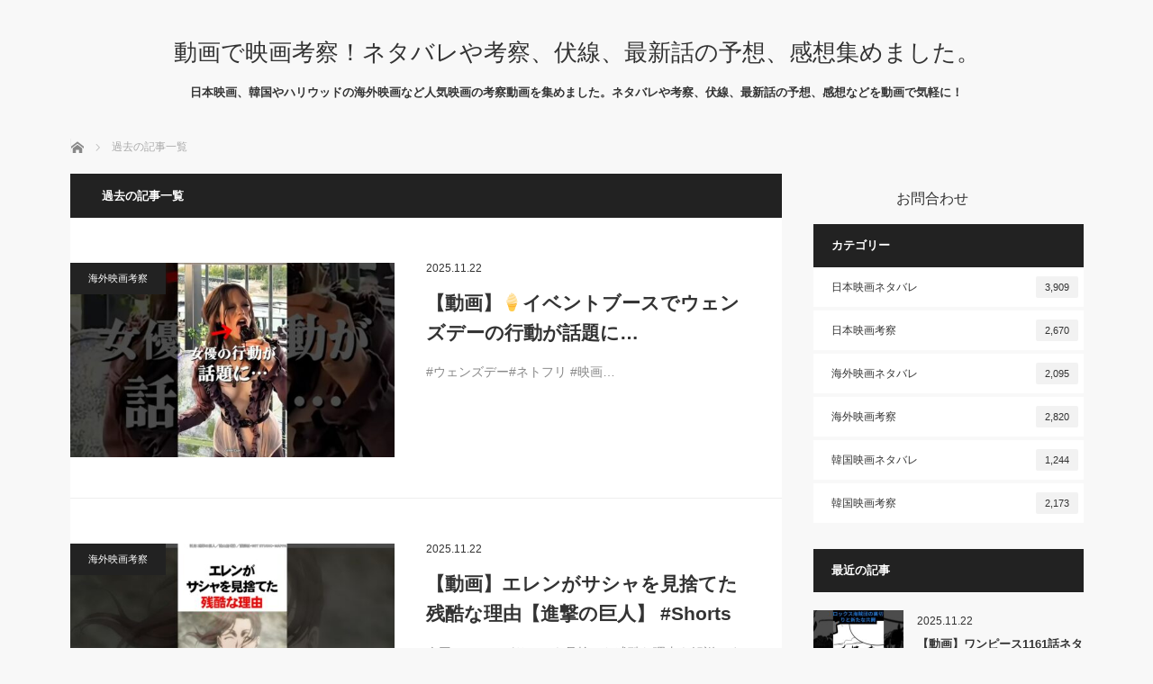

--- FILE ---
content_type: text/html; charset=UTF-8
request_url: https://movie.netabare-kousatsu.com/page/3/
body_size: 10704
content:



<!DOCTYPE html>
<html class="pc" lang="ja">
<head prefix="og: http://ogp.me/ns# fb: http://ogp.me/ns/fb#">
<!-- Google Tag Manager -->
<script>(function(w,d,s,l,i){w[l]=w[l]||[];w[l].push({'gtm.start':
new Date().getTime(),event:'gtm.js'});var f=d.getElementsByTagName(s)[0],
j=d.createElement(s),dl=l!='dataLayer'?'&l='+l:'';j.async=true;j.src=
'https://www.googletagmanager.com/gtm.js?id='+i+dl;f.parentNode.insertBefore(j,f);
})(window,document,'script','dataLayer','GTM-MRG2GG4');</script>
<!-- End Google Tag Manager -->

<meta charset="UTF-8">
<!--[if IE]><meta http-equiv="X-UA-Compatible" content="IE=edge"><![endif]-->
<meta name="viewport" content="width=device-width">
<title>動画で映画考察！ネタバレや考察、伏線、最新話の予想、感想集めました。 | 日本映画、韓国やハリウッドの海外映画など人気映画の考察動画を集めました。ネタバレや考察、伏線、最新話の予想、感想などを動画で気軽に！ | ページ 3</title>
<meta name="description" content="日本映画、韓国やハリウッドの海外映画など人気映画の考察動画を集めました。ネタバレや考察、伏線、最新話の予想、感想などを動画で気軽に！">
<meta property="og:type" content="blog" />
<meta property="og:url" content="https://movie.netabare-kousatsu.com/page/3/">
<meta property="og:title" content="動画で映画考察！ネタバレや考察、伏線、最新話の予想、感想集めました。" />
<meta property="og:description" content="日本映画、韓国やハリウッドの海外映画など人気映画の考察動画を集めました。ネタバレや考察、伏線、最新話の予想、感想などを動画で気軽に！" />
<meta property="og:site_name" content="動画で映画考察！ネタバレや考察、伏線、最新話の予想、感想集めました。" />
<meta property="og:image" content='https://movie.netabare-kousatsu.com/wp/wp-content/themes/mag_tcd036/img/common/no_image_blog.gif'>
<meta property="og:image:secure_url" content="https://movie.netabare-kousatsu.com/wp/wp-content/themes/mag_tcd036/img/common/no_image_blog.gif" /> 
<meta property="og:image:width" content="450" /> 
<meta property="og:image:height" content="300" />
<meta name="twitter:card" content="summary" />
<meta name="twitter:title" content="動画で映画考察！ネタバレや考察、伏線、最新話の予想、感想集めました。" />
<meta name="twitter:description" content="日本映画、韓国やハリウッドの海外映画など人気映画の考察動画を集めました。ネタバレや考察、伏線、最新話の予想、感想などを動画で気軽に！" />
<link rel="pingback" href="https://movie.netabare-kousatsu.com/wp/xmlrpc.php">
<link rel='dns-prefetch' href='//s0.wp.com' />
<link rel='dns-prefetch' href='//s.w.org' />
<link rel="alternate" type="application/rss+xml" title="動画で映画考察！ネタバレや考察、伏線、最新話の予想、感想集めました。 &raquo; フィード" href="https://movie.netabare-kousatsu.com/feed/" />
<link rel="alternate" type="application/rss+xml" title="動画で映画考察！ネタバレや考察、伏線、最新話の予想、感想集めました。 &raquo; コメントフィード" href="https://movie.netabare-kousatsu.com/comments/feed/" />
		<script type="text/javascript">
			window._wpemojiSettings = {"baseUrl":"https:\/\/s.w.org\/images\/core\/emoji\/13.0.1\/72x72\/","ext":".png","svgUrl":"https:\/\/s.w.org\/images\/core\/emoji\/13.0.1\/svg\/","svgExt":".svg","source":{"concatemoji":"https:\/\/movie.netabare-kousatsu.com\/wp\/wp-includes\/js\/wp-emoji-release.min.js?ver=5.6.16"}};
			!function(e,a,t){var n,r,o,i=a.createElement("canvas"),p=i.getContext&&i.getContext("2d");function s(e,t){var a=String.fromCharCode;p.clearRect(0,0,i.width,i.height),p.fillText(a.apply(this,e),0,0);e=i.toDataURL();return p.clearRect(0,0,i.width,i.height),p.fillText(a.apply(this,t),0,0),e===i.toDataURL()}function c(e){var t=a.createElement("script");t.src=e,t.defer=t.type="text/javascript",a.getElementsByTagName("head")[0].appendChild(t)}for(o=Array("flag","emoji"),t.supports={everything:!0,everythingExceptFlag:!0},r=0;r<o.length;r++)t.supports[o[r]]=function(e){if(!p||!p.fillText)return!1;switch(p.textBaseline="top",p.font="600 32px Arial",e){case"flag":return s([127987,65039,8205,9895,65039],[127987,65039,8203,9895,65039])?!1:!s([55356,56826,55356,56819],[55356,56826,8203,55356,56819])&&!s([55356,57332,56128,56423,56128,56418,56128,56421,56128,56430,56128,56423,56128,56447],[55356,57332,8203,56128,56423,8203,56128,56418,8203,56128,56421,8203,56128,56430,8203,56128,56423,8203,56128,56447]);case"emoji":return!s([55357,56424,8205,55356,57212],[55357,56424,8203,55356,57212])}return!1}(o[r]),t.supports.everything=t.supports.everything&&t.supports[o[r]],"flag"!==o[r]&&(t.supports.everythingExceptFlag=t.supports.everythingExceptFlag&&t.supports[o[r]]);t.supports.everythingExceptFlag=t.supports.everythingExceptFlag&&!t.supports.flag,t.DOMReady=!1,t.readyCallback=function(){t.DOMReady=!0},t.supports.everything||(n=function(){t.readyCallback()},a.addEventListener?(a.addEventListener("DOMContentLoaded",n,!1),e.addEventListener("load",n,!1)):(e.attachEvent("onload",n),a.attachEvent("onreadystatechange",function(){"complete"===a.readyState&&t.readyCallback()})),(n=t.source||{}).concatemoji?c(n.concatemoji):n.wpemoji&&n.twemoji&&(c(n.twemoji),c(n.wpemoji)))}(window,document,window._wpemojiSettings);
		</script>
		<style type="text/css">
img.wp-smiley,
img.emoji {
	display: inline !important;
	border: none !important;
	box-shadow: none !important;
	height: 1em !important;
	width: 1em !important;
	margin: 0 .07em !important;
	vertical-align: -0.1em !important;
	background: none !important;
	padding: 0 !important;
}
</style>
	<link rel='stylesheet' id='simple-payments-css'  href='https://movie.netabare-kousatsu.com/wp/wp-content/plugins/jetpack/modules/simple-payments/simple-payments.css?ver=5.6.16' type='text/css' media='all' />
<link rel='stylesheet' id='style-css'  href='https://movie.netabare-kousatsu.com/wp/wp-content/themes/mag_tcd036/style.css?ver=2.1' type='text/css' media='screen' />
<link rel='stylesheet' id='wp-block-library-css'  href='https://movie.netabare-kousatsu.com/wp/wp-includes/css/dist/block-library/style.min.css?ver=5.6.16' type='text/css' media='all' />
<link rel='stylesheet' id='wordpress-popular-posts-css'  href='https://movie.netabare-kousatsu.com/wp/wp-content/plugins/wordpress-popular-posts/style/wpp.css?ver=3.3.4' type='text/css' media='all' />
<link rel='stylesheet' id='open-sans-css'  href='https://fonts.googleapis.com/css?family=Open+Sans%3A300italic%2C400italic%2C600italic%2C300%2C400%2C600&#038;subset=latin%2Clatin-ext&#038;display=fallback&#038;ver=5.6.16' type='text/css' media='all' />
<link rel='stylesheet' id='jetpack_css-css'  href='https://movie.netabare-kousatsu.com/wp/wp-content/plugins/jetpack/css/jetpack.css?ver=5.2.5' type='text/css' media='all' />
<script type='text/javascript' src='https://movie.netabare-kousatsu.com/wp/wp-includes/js/jquery/jquery.min.js?ver=3.5.1' id='jquery-core-js'></script>
<script type='text/javascript' src='https://movie.netabare-kousatsu.com/wp/wp-includes/js/jquery/jquery-migrate.min.js?ver=3.3.2' id='jquery-migrate-js'></script>
<link rel="https://api.w.org/" href="https://movie.netabare-kousatsu.com/wp-json/" /><link rel='shortlink' href='https://wp.me/92zWX' />

<link rel='dns-prefetch' href='//v0.wordpress.com'>
<style type='text/css'>img#wpstats{display:none}</style>
<script src="https://movie.netabare-kousatsu.com/wp/wp-content/themes/mag_tcd036/js/jquery.easing.js?ver=2.1"></script>
<script src="https://movie.netabare-kousatsu.com/wp/wp-content/themes/mag_tcd036/js/jscript.js?ver=2.1"></script>
<script src="https://movie.netabare-kousatsu.com/wp/wp-content/themes/mag_tcd036/js/footer-bar.js?ver=2.1"></script>
<script src="https://movie.netabare-kousatsu.com/wp/wp-content/themes/mag_tcd036/js/comment.js?ver=2.1"></script>

<link rel="stylesheet" media="screen and (max-width:670px)" href="https://movie.netabare-kousatsu.com/wp/wp-content/themes/mag_tcd036/responsive.css?ver=2.1">
<link rel="stylesheet" media="screen and (max-width:770px)" href="https://movie.netabare-kousatsu.com/wp/wp-content/themes/mag_tcd036/footer-bar.css?ver=2.1">

<link rel="stylesheet" href="https://movie.netabare-kousatsu.com/wp/wp-content/themes/mag_tcd036/japanese.css?ver=2.1">

<!--[if lt IE 9]>
<script src="https://movie.netabare-kousatsu.com/wp/wp-content/themes/mag_tcd036/js/html5.js?ver=2.1"></script>
<![endif]-->

<style type="text/css">


.side_headline, #copyright, .page_navi span.current, .archive_headline, #pickup_post .headline, #related_post .headline, #comment_headline, .post_list .category a, #footer_post_list .category a, .mobile .footer_headline, #page_title
 { background-color:#222222; }

a:hover, #comment_header ul li a:hover, .post_content a
 { color:#08B9D4; }
.post_content .q_button { color:#fff; }
.pc #global_menu > ul > li a:hover, .pc #global_menu > ul > li.active > a, .pc #global_menu ul ul a, #return_top a:hover, .next_page_link a:hover, .page_navi a:hover, .collapse_category_list li a:hover .count,
  #wp-calendar td a:hover, #wp-calendar #prev a:hover, #wp-calendar #next a:hover, .widget_search #search-btn input:hover, .widget_search #searchsubmit:hover, .side_widget.google_search #searchsubmit:hover,
   #submit_comment:hover, #comment_header ul li a:hover, #comment_header ul li.comment_switch_active a, #comment_header #comment_closed p, #post_pagination a:hover, #post_pagination p, a.menu_button:hover
    { background-color:#08B9D4; }

.pc #global_menu_wrap .home_menu:hover { background:#08B9D4 url(https://movie.netabare-kousatsu.com/wp/wp-content/themes/mag_tcd036/img/header/home.png) no-repeat center; }
.pc #global_menu > ul > li a:hover, .pc #global_menu > ul > li.active > a { border-color:#08B9D4; }

.mobile #global_menu li a:hover, .mobile #global_menu_wrap .home_menu:hover { background-color:#08B9D4 !important; }

#comment_textarea textarea:focus, #guest_info input:focus, #comment_header ul li a:hover, #comment_header ul li.comment_switch_active a, #comment_header #comment_closed p
 { border-color:#08B9D4; }

#comment_header ul li.comment_switch_active a:after, #comment_header #comment_closed p:after
 { border-color:#08B9D4 transparent transparent transparent; }

.pc #global_menu ul ul a:hover
 { background-color:#068FA3; }

.user_sns li a:hover
 { background-color:#08B9D4; border-color:#08B9D4; }

.collapse_category_list li a:before
 { border-color: transparent transparent transparent #08B9D4; }

#previous_next_post .prev_post:hover, #previous_next_post .next_post:hover
 { background-color:#08B9D4 !important; }

#footer_post_list .title { color:#FFFFFF; background:rgba(0,0,0,0.4); }

.post_list .title { font-size:21px; }
.post_list .excerpt { font-size:14px; }


</style>


<!-- ## NXS/OG ## -->
<!-- ## NXS/OG ## -->
<script>
  (function(i,s,o,g,r,a,m){i['GoogleAnalyticsObject']=r;i[r]=i[r]||function(){
  (i[r].q=i[r].q||[]).push(arguments)},i[r].l=1*new Date();a=s.createElement(o),
  m=s.getElementsByTagName(o)[0];a.async=1;a.src=g;m.parentNode.insertBefore(a,m)
  })(window,document,'script','https://www.google-analytics.com/analytics.js','ga');

  ga('create', 'UA-103841483-4', 'auto');
  ga('send', 'pageview');

</script>
</head>
<body data-rsssl=1 class="home blog paged paged-3">
<!-- Google Tag Manager (noscript) -->
<noscript><iframe src="https://www.googletagmanager.com/ns.html?id=GTM-MRG2GG4"
height="0" width="0" style="display:none;visibility:hidden"></iframe></noscript>
<!-- End Google Tag Manager (noscript) -->
 <!-- global menu -->
 
 <div id="header">

  <!-- logo -->
  <div id='logo_text'>
<h1 id="logo"><a href="https://movie.netabare-kousatsu.com/">動画で映画考察！ネタバレや考察、伏線、最新話の予想、感想集めました。</a></h1>
</div>

    <h2 id="site_description">日本映画、韓国やハリウッドの海外映画など人気映画の考察動画を集めました。ネタバレや考察、伏線、最新話の予想、感想などを動画で気軽に！</h2>
  
  
 </div><!-- END #header -->

 <div id="main_contents" class="clearfix">

  <!-- bread crumb -->
    
<ul id="bread_crumb" class="clearfix">
 <li itemscope="itemscope" itemtype="http://data-vocabulary.org/Breadcrumb" class="home"><a itemprop="url" href="https://movie.netabare-kousatsu.com/"><span itemprop="title">ホーム</span></a></li>

 <li class="last">過去の記事一覧</li>

</ul>
  
<div id="main_col">

  <h2 class="archive_headline">過去の記事一覧</h2>
 
  <ol class="post_list clearfix" id="archive_post_list">
    <li class="clearfix num1 type2">
      <a href="https://movie.netabare-kousatsu.com/%e3%80%90%e5%8b%95%e7%94%bb%e3%80%91%f0%9f%8d%a6%e3%82%a4%e3%83%99%e3%83%b3%e3%83%88%e3%83%96%e3%83%bc%e3%82%b9%e3%81%a7%e3%82%a6%e3%82%a7%e3%83%b3%e3%82%ba%e3%83%87%e3%83%bc%e3%81%ae%e8%a1%8c/" title="【動画】🍦イベントブースでウェンズデーの行動が話題に…" class="image image_type1"><img width="500" height="300" src="https://movie.netabare-kousatsu.com/wp/wp-content/uploads/2025/11/5ff2d5714af6e640a17b1bb321709f8a-500x300.jpg" class="attachment-size2 size-size2 wp-post-image" alt="" loading="lazy" /></a>
      <div class="desc">
    <p class="category"><a href="https://movie.netabare-kousatsu.com/category/%e6%b5%b7%e5%a4%96%e6%98%a0%e7%94%bb%e8%80%83%e5%af%9f/" style="background-color:#222222;">海外映画考察</a></p>
    <p class="date"><time class="entry-date updated" datetime="2025-11-22T17:25:26+09:00">2025.11.22</time></p>        <h3 class="title"><a href="https://movie.netabare-kousatsu.com/%e3%80%90%e5%8b%95%e7%94%bb%e3%80%91%f0%9f%8d%a6%e3%82%a4%e3%83%99%e3%83%b3%e3%83%88%e3%83%96%e3%83%bc%e3%82%b9%e3%81%a7%e3%82%a6%e3%82%a7%e3%83%b3%e3%82%ba%e3%83%87%e3%83%bc%e3%81%ae%e8%a1%8c/" title="【動画】🍦イベントブースでウェンズデーの行動が話題に…">【動画】🍦イベントブースでウェンズデーの行動が話題に…</a></h3>
        <p class="excerpt">#ウェンズデー#ネトフリ #映画…</p>
   </div>
  </li>
    <li class="clearfix num2 type2">
      <a href="https://movie.netabare-kousatsu.com/%e3%80%90%e5%8b%95%e7%94%bb%e3%80%91%e3%82%a8%e3%83%ac%e3%83%b3%e3%81%8c%e3%82%b5%e3%82%b7%e3%83%a3%e3%82%92%e8%a6%8b%e6%8d%a8%e3%81%a6%e3%81%9f%e6%ae%8b%e9%85%b7%e3%81%aa%e7%90%86%e7%94%b1%e3%80%90/" title="【動画】エレンがサシャを見捨てた残酷な理由【進撃の巨人】 #Shorts" class="image image_type1"><img width="500" height="300" src="https://movie.netabare-kousatsu.com/wp/wp-content/uploads/2025/11/adcb38d44b92d6fb605f57842bda8637-500x300.jpg" class="attachment-size2 size-size2 wp-post-image" alt="" loading="lazy" /></a>
      <div class="desc">
    <p class="category"><a href="https://movie.netabare-kousatsu.com/category/%e6%b5%b7%e5%a4%96%e6%98%a0%e7%94%bb%e8%80%83%e5%af%9f/" style="background-color:#222222;">海外映画考察</a></p>
    <p class="date"><time class="entry-date updated" datetime="2025-11-22T17:25:17+09:00">2025.11.22</time></p>        <h3 class="title"><a href="https://movie.netabare-kousatsu.com/%e3%80%90%e5%8b%95%e7%94%bb%e3%80%91%e3%82%a8%e3%83%ac%e3%83%b3%e3%81%8c%e3%82%b5%e3%82%b7%e3%83%a3%e3%82%92%e8%a6%8b%e6%8d%a8%e3%81%a6%e3%81%9f%e6%ae%8b%e9%85%b7%e3%81%aa%e7%90%86%e7%94%b1%e3%80%90/" title="【動画】エレンがサシャを見捨てた残酷な理由【進撃の巨人】 #Shorts">【動画】エレンがサシャを見捨てた残酷な理由【進撃の巨人】 #Shorts</a></h3>
        <p class="excerpt">今回はエレンがサシャを見捨てた残酷な理由を解説します！＜引用元＞進撃の巨人 (著)諫山創・講談社／「進撃の巨人」The Final Season製作委…</p>
   </div>
  </li>
    <li class="clearfix num3 type2">
      <a href="https://movie.netabare-kousatsu.com/%e3%80%90%e5%8b%95%e7%94%bb%e3%80%91%e7%b4%b0%e7%94%b0%e5%ae%88%e7%9b%a3%e7%9d%a3%e3%81%ab%e3%81%a4%e3%81%84%e3%81%a6%e3%80%81%e6%ad%a3%e7%9b%b4%e3%81%ab%e8%a8%80%e3%82%8f%e3%81%9b%e3%81%a6%e3%82%82/" title="【動画】細田守監督について、正直に言わせてもらいます。スカーレット公開されるみたいだけどさ…【岡田斗司夫】【果てしなきスカーレット/竜とそばかすの姫/未来のミライ/映画アニメ感想】" class="image image_type1"><img width="500" height="300" src="https://movie.netabare-kousatsu.com/wp/wp-content/uploads/2025/11/fcffc16a50b3545e48e0d1f758080c33-500x300.jpg" class="attachment-size2 size-size2 wp-post-image" alt="" loading="lazy" /></a>
      <div class="desc">
    <p class="category"><a href="https://movie.netabare-kousatsu.com/category/%e6%b5%b7%e5%a4%96%e6%98%a0%e7%94%bb%e8%80%83%e5%af%9f/" style="background-color:#222222;">海外映画考察</a></p>
    <p class="date"><time class="entry-date updated" datetime="2025-11-22T17:25:01+09:00">2025.11.22</time></p>        <h3 class="title"><a href="https://movie.netabare-kousatsu.com/%e3%80%90%e5%8b%95%e7%94%bb%e3%80%91%e7%b4%b0%e7%94%b0%e5%ae%88%e7%9b%a3%e7%9d%a3%e3%81%ab%e3%81%a4%e3%81%84%e3%81%a6%e3%80%81%e6%ad%a3%e7%9b%b4%e3%81%ab%e8%a8%80%e3%82%8f%e3%81%9b%e3%81%a6%e3%82%82/" title="【動画】細田守監督について、正直に言わせてもらいます。スカーレット公開されるみたいだけどさ…【岡田斗司夫】【果てしなきスカーレット/竜とそばかすの姫/未来のミライ/映画アニメ感想】">【動画】細田守監督について、正直に言わせてもらいます。スカーレット公開されるみたいだけどさ…【岡田斗…</a></h3>
        <p class="excerpt">0:00 ハイライト0:29 細田守監督さあ…2:14 果てしなきスカーレット？4:57 未来のミライ。これが細田さんの作り方？【岡田斗司夫様の…</p>
   </div>
  </li>
    <li class="clearfix num4 type2">
      <a href="https://movie.netabare-kousatsu.com/%e3%80%90%e5%8b%95%e7%94%bb%e3%80%91%e3%80%90%e6%98%a0%e7%94%bb%e7%b4%b9%e4%bb%8b%e3%80%91%e6%bd%9c%e5%85%a5%e6%8d%9c%e6%9f%bb%e5%ae%98%e3%81%8c%e3%80%81%e3%81%84%e3%81%a4%e3%81%ae%e9%96%93%e3%81%ab/" title="【動画】【映画紹介】潜入捜査官が、いつの間にか本物のヤクザになっていた…。" class="image image_type1"><img width="500" height="300" src="https://movie.netabare-kousatsu.com/wp/wp-content/uploads/2025/11/72429ab16809c6b402e6dda46ebe77a0-500x300.jpg" class="attachment-size2 size-size2 wp-post-image" alt="" loading="lazy" /></a>
      <div class="desc">
    <p class="category"><a href="https://movie.netabare-kousatsu.com/category/%e9%9f%93%e5%9b%bd%e6%98%a0%e7%94%bb%e8%80%83%e5%af%9f/" style="background-color:#222222;">韓国映画考察</a></p>
    <p class="date"><time class="entry-date updated" datetime="2025-11-22T17:24:45+09:00">2025.11.22</time></p>        <h3 class="title"><a href="https://movie.netabare-kousatsu.com/%e3%80%90%e5%8b%95%e7%94%bb%e3%80%91%e3%80%90%e6%98%a0%e7%94%bb%e7%b4%b9%e4%bb%8b%e3%80%91%e6%bd%9c%e5%85%a5%e6%8d%9c%e6%9f%bb%e5%ae%98%e3%81%8c%e3%80%81%e3%81%84%e3%81%a4%e3%81%ae%e9%96%93%e3%81%ab/" title="【動画】【映画紹介】潜入捜査官が、いつの間にか本物のヤクザになっていた…。">【動画】【映画紹介】潜入捜査官が、いつの間にか本物のヤクザになっていた…。</a></h3>
        <p class="excerpt">#映画紹介 #ファストムービー今回の映画は New World 2013もしあなたが、信じるべき上司と、愛すべき兄貴との間で選択を迫られたら…？今回…</p>
   </div>
  </li>
    <li class="clearfix num5 type2">
      <a href="https://movie.netabare-kousatsu.com/%e3%80%90%e5%8b%95%e7%94%bb%e3%80%91%e8%97%a4%e4%ba%95%e9%a2%a8-%e3%83%95%e3%82%a1%e3%83%b3%e9%9b%a2%e3%82%8c%e3%81%8c%e6%ad%a2%e3%81%be%e3%82%89%e3%81%aa%e3%81%84%e8%a1%9d%e6%92%83%e3%81%ae%e7%90%86/" title="【動画】藤井風 ファン離れが止まらない衝撃の理由　#アーティスト #歌手 #雑学 #藤井風" class="image image_type1"><img width="500" height="300" src="https://movie.netabare-kousatsu.com/wp/wp-content/uploads/2025/11/144bf79cecc134d5be5a3905415bb6be-500x300.jpg" class="attachment-size2 size-size2 wp-post-image" alt="" loading="lazy" /></a>
      <div class="desc">
    <p class="category"><a href="https://movie.netabare-kousatsu.com/category/%e9%9f%93%e5%9b%bd%e6%98%a0%e7%94%bb%e8%80%83%e5%af%9f/" style="background-color:#222222;">韓国映画考察</a></p>
    <p class="date"><time class="entry-date updated" datetime="2025-11-21T20:24:53+09:00">2025.11.21</time></p>        <h3 class="title"><a href="https://movie.netabare-kousatsu.com/%e3%80%90%e5%8b%95%e7%94%bb%e3%80%91%e8%97%a4%e4%ba%95%e9%a2%a8-%e3%83%95%e3%82%a1%e3%83%b3%e9%9b%a2%e3%82%8c%e3%81%8c%e6%ad%a2%e3%81%be%e3%82%89%e3%81%aa%e3%81%84%e8%a1%9d%e6%92%83%e3%81%ae%e7%90%86/" title="【動画】藤井風 ファン離れが止まらない衝撃の理由　#アーティスト #歌手 #雑学 #藤井風">【動画】藤井風 ファン離れが止まらない衝撃の理由　#アーティスト #歌手 #雑学 #藤井風</a></h3>
        <p class="excerpt">…</p>
   </div>
  </li>
    <li class="clearfix num6 type2">
      <a href="https://movie.netabare-kousatsu.com/%e3%80%90%e5%8b%95%e7%94%bb%e3%80%91%e3%80%90%e7%b5%b6%e5%af%be%e3%81%ab%e8%a6%8b%e3%81%8f%e3%81%b3%e3%82%8b%e3%81%aa%e3%80%91%e6%84%9b%e3%81%99%e3%82%8b%e5%a6%bb%e3%82%92%e6%ae%ba%e3%81%95%e3%82%8c/" title="【動画】【絶対に見くびるな】愛する妻を殺された天才プログラマーが、その頭脳と暴力で巨大組織にたった一人で制裁を下す！" class="image image_type1"><img width="500" height="300" src="https://movie.netabare-kousatsu.com/wp/wp-content/uploads/2025/11/c554769fbe64d64b3a3d3b25d4d052a6-500x300.jpg" class="attachment-size2 size-size2 wp-post-image" alt="" loading="lazy" /></a>
      <div class="desc">
    <p class="category"><a href="https://movie.netabare-kousatsu.com/category/%e6%97%a5%e6%9c%ac%e6%98%a0%e7%94%bb%e8%80%83%e5%af%9f/" style="background-color:#222222;">日本映画考察</a></p>
    <p class="date"><time class="entry-date updated" datetime="2025-11-21T19:25:10+09:00">2025.11.21</time></p>        <h3 class="title"><a href="https://movie.netabare-kousatsu.com/%e3%80%90%e5%8b%95%e7%94%bb%e3%80%91%e3%80%90%e7%b5%b6%e5%af%be%e3%81%ab%e8%a6%8b%e3%81%8f%e3%81%b3%e3%82%8b%e3%81%aa%e3%80%91%e6%84%9b%e3%81%99%e3%82%8b%e5%a6%bb%e3%82%92%e6%ae%ba%e3%81%95%e3%82%8c/" title="【動画】【絶対に見くびるな】愛する妻を殺された天才プログラマーが、その頭脳と暴力で巨大組織にたった一人で制裁を下す！">【動画】【絶対に見くびるな】愛する妻を殺された天才プログラマーが、その頭脳と暴力で巨大組織にたった一…</a></h3>
        <p class="excerpt">…</p>
   </div>
  </li>
    <li class="clearfix num7 type2">
      <a href="https://movie.netabare-kousatsu.com/%e3%80%90%e5%8b%95%e7%94%bb%e3%80%91%e3%83%af%e3%83%b3%e3%83%94%e3%83%bc%e3%82%b9-1166%e8%a9%b1-%e6%9c%80%e6%96%b0%e8%a9%b1-%e3%83%8d%e3%82%bf%e3%83%90%e3%83%ac%e3%80%8eone-piece%e3%80%8f%e6%9c%80-2/" title="【動画】ワンピース 1166話 最新話 ネタバレ『One Piece』最新1166話  ワンピース 最新話 One Piece 1166 白ひげvs神の騎士団！ ロックスがガープとロジャーに遺した最後の言葉" class="image image_type1"><img width="500" height="300" src="https://movie.netabare-kousatsu.com/wp/wp-content/uploads/2025/11/e97390c44d7f763882797cf115bd0f88-500x300.jpg" class="attachment-size2 size-size2 wp-post-image" alt="" loading="lazy" /></a>
      <div class="desc">
    <p class="category"><a href="https://movie.netabare-kousatsu.com/category/%e6%97%a5%e6%9c%ac%e6%98%a0%e7%94%bb%e3%83%8d%e3%82%bf%e3%83%90%e3%83%ac/" style="background-color:#222222;">日本映画ネタバレ</a></p>
    <p class="date"><time class="entry-date updated" datetime="2025-11-21T18:27:38+09:00">2025.11.21</time></p>        <h3 class="title"><a href="https://movie.netabare-kousatsu.com/%e3%80%90%e5%8b%95%e7%94%bb%e3%80%91%e3%83%af%e3%83%b3%e3%83%94%e3%83%bc%e3%82%b9-1166%e8%a9%b1-%e6%9c%80%e6%96%b0%e8%a9%b1-%e3%83%8d%e3%82%bf%e3%83%90%e3%83%ac%e3%80%8eone-piece%e3%80%8f%e6%9c%80-2/" title="【動画】ワンピース 1166話 最新話 ネタバレ『One Piece』最新1166話  ワンピース 最新話 One Piece 1166 白ひげvs神の騎士団！ ロックスがガープとロジャーに遺した最後の言葉">【動画】ワンピース 1166話 最新話 ネタバレ『One Piece』最新1166話  ワンピース …</a></h3>
        <p class="excerpt">#ルフィ #ゾロ #ナミ #サンジ #シャンクス #ロックスタ #イム様 #ハラルド #ロジャーワンピース第1166話展望：白ひげvs神の騎士団！ロックス…</p>
   </div>
  </li>
    <li class="clearfix num8 type2">
      <a href="https://movie.netabare-kousatsu.com/%e3%80%90%e5%8b%95%e7%94%bb%e3%80%91%e3%80%90857%e8%a9%b1%e3%83%8d%e3%82%bf%e3%83%90%e3%83%ac%e3%80%91%e6%95%b5%e5%9b%bd%e3%81%ae%e9%81%ba%e5%85%90%e7%99%bb%e5%a0%b4%ef%bc%81%e6%b4%9b%e4%ba%9c/" title="【動画】【857話ネタバレ】敵国の遺児登場！洛亜完の意志を継ぐ者の活躍はあるのか！？楊端和の窮地に訪れた百眼族とは！？【キングダム 857話ネタバレ考察 858話ネタバレ考察】" class="image image_type1"><img width="500" height="300" src="https://movie.netabare-kousatsu.com/wp/wp-content/uploads/2025/11/422e3808b13734ebf54ff765c8f8989d-500x300.jpg" class="attachment-size2 size-size2 wp-post-image" alt="" loading="lazy" /></a>
      <div class="desc">
    <p class="category"><a href="https://movie.netabare-kousatsu.com/category/%e6%97%a5%e6%9c%ac%e6%98%a0%e7%94%bb%e3%83%8d%e3%82%bf%e3%83%90%e3%83%ac/" style="background-color:#222222;">日本映画ネタバレ</a></p>
    <p class="date"><time class="entry-date updated" datetime="2025-11-21T18:27:35+09:00">2025.11.21</time></p>        <h3 class="title"><a href="https://movie.netabare-kousatsu.com/%e3%80%90%e5%8b%95%e7%94%bb%e3%80%91%e3%80%90857%e8%a9%b1%e3%83%8d%e3%82%bf%e3%83%90%e3%83%ac%e3%80%91%e6%95%b5%e5%9b%bd%e3%81%ae%e9%81%ba%e5%85%90%e7%99%bb%e5%a0%b4%ef%bc%81%e6%b4%9b%e4%ba%9c/" title="【動画】【857話ネタバレ】敵国の遺児登場！洛亜完の意志を継ぐ者の活躍はあるのか！？楊端和の窮地に訪れた百眼族とは！？【キングダム 857話ネタバレ考察 858話ネタバレ考察】">【動画】【857話ネタバレ】敵国の遺児登場！洛亜完の意志を継ぐ者の活躍はあるのか！？楊端和の窮地に訪…</a></h3>
        <p class="excerpt">☆毎月22日はリキと飲める日☆BAR函谷関のご予約・ご質問はこちらから！→リキのInstagram→@rikirikilove_com→https:/…</p>
   </div>
  </li>
    <li class="clearfix num9 type2">
      <a href="https://movie.netabare-kousatsu.com/%e3%80%90%e5%8b%95%e7%94%bb%e3%80%91%e3%80%8c%e3%82%a4%e3%83%b3%e3%83%98%e3%83%aa%e3%82%bf%e3%83%b3%e3%82%b9%e3%80%8d-%e6%97%a5%e6%9c%ac%e6%98%a0%e7%94%bb%e8%a7%a3%e8%aa%ac-%e6%96%b0%e3%81%97/" title="【動画】「インヘリタンス」 #日本映画解説 #新しい日本映画 #人気映画俳優 #映画のエッセンス #movies #映画の台詞解説" class="image image_type1"><img width="500" height="300" src="https://movie.netabare-kousatsu.com/wp/wp-content/uploads/2025/11/3489a3888a6df3361ecda8f983125878-500x300.jpg" class="attachment-size2 size-size2 wp-post-image" alt="" loading="lazy" /></a>
      <div class="desc">
    <p class="category"><a href="https://movie.netabare-kousatsu.com/category/%e6%97%a5%e6%9c%ac%e6%98%a0%e7%94%bb%e8%80%83%e5%af%9f/" style="background-color:#222222;">日本映画考察</a></p>
    <p class="date"><time class="entry-date updated" datetime="2025-11-21T18:26:49+09:00">2025.11.21</time></p>        <h3 class="title"><a href="https://movie.netabare-kousatsu.com/%e3%80%90%e5%8b%95%e7%94%bb%e3%80%91%e3%80%8c%e3%82%a4%e3%83%b3%e3%83%98%e3%83%aa%e3%82%bf%e3%83%b3%e3%82%b9%e3%80%8d-%e6%97%a5%e6%9c%ac%e6%98%a0%e7%94%bb%e8%a7%a3%e8%aa%ac-%e6%96%b0%e3%81%97/" title="【動画】「インヘリタンス」 #日本映画解説 #新しい日本映画 #人気映画俳優 #映画のエッセンス #movies #映画の台詞解説">【動画】「インヘリタンス」 #日本映画解説 #新しい日本映画 #人気映画俳優 #映画のエッセンス #…</a></h3>
        <p class="excerpt">…</p>
   </div>
  </li>
    <li class="clearfix num10 type2">
      <a href="https://movie.netabare-kousatsu.com/%e3%80%90%e5%8b%95%e7%94%bb%e3%80%91%e3%80%90%e8%b3%9b%e5%90%a6%e4%b8%a1%e8%ab%96%e3%80%91%e3%81%aa%e3%82%93%e3%81%a0%e3%81%93%e3%82%8c%e6%9e%9c%e3%81%a6%e3%81%97%e3%81%aa%e3%81%8d%e3%82%b9/" title="【動画】【賛否両論】なんだこれ…果てしなきスカーレットの最新ビジュがヤバすぎて賛否両論が巻き起こっている件【細田守/果てしなきスカーレット/未来のミライ】" class="image image_type1"><img width="500" height="300" src="https://movie.netabare-kousatsu.com/wp/wp-content/uploads/2025/11/f4b57ddabe0fe7e693f9d6c6e2da36c9-500x300.jpg" class="attachment-size2 size-size2 wp-post-image" alt="" loading="lazy" /></a>
      <div class="desc">
    <p class="category"><a href="https://movie.netabare-kousatsu.com/category/%e6%b5%b7%e5%a4%96%e6%98%a0%e7%94%bb%e3%83%8d%e3%82%bf%e3%83%90%e3%83%ac/" style="background-color:#222222;">海外映画ネタバレ</a></p>
    <p class="date"><time class="entry-date updated" datetime="2025-11-21T18:25:42+09:00">2025.11.21</time></p>        <h3 class="title"><a href="https://movie.netabare-kousatsu.com/%e3%80%90%e5%8b%95%e7%94%bb%e3%80%91%e3%80%90%e8%b3%9b%e5%90%a6%e4%b8%a1%e8%ab%96%e3%80%91%e3%81%aa%e3%82%93%e3%81%a0%e3%81%93%e3%82%8c%e6%9e%9c%e3%81%a6%e3%81%97%e3%81%aa%e3%81%8d%e3%82%b9/" title="【動画】【賛否両論】なんだこれ…果てしなきスカーレットの最新ビジュがヤバすぎて賛否両論が巻き起こっている件【細田守/果てしなきスカーレット/未来のミライ】">【動画】【賛否両論】なんだこれ…果てしなきスカーレットの最新ビジュがヤバすぎて賛否両論が巻き起こって…</a></h3>
        <p class="excerpt">#鬼滅の刃 #果てしなきスカーレット #アニメ配信https://www.youtube.com/watch?v=_abB-PRvWJI俺のTwit…</p>
   </div>
  </li>
   </ol><!-- END .post_list -->
 
  <div class="page_navi clearfix">
<ul class='page-numbers'>
	<li><a class="prev page-numbers" href="https://movie.netabare-kousatsu.com/page/2/">&laquo;</a></li>
	<li><a class="page-numbers" href="https://movie.netabare-kousatsu.com/">1</a></li>
	<li><a class="page-numbers" href="https://movie.netabare-kousatsu.com/page/2/">2</a></li>
	<li><span aria-current="page" class="page-numbers current">3</span></li>
	<li><a class="page-numbers" href="https://movie.netabare-kousatsu.com/page/4/">4</a></li>
	<li><a class="page-numbers" href="https://movie.netabare-kousatsu.com/page/5/">5</a></li>
	<li><a class="page-numbers" href="https://movie.netabare-kousatsu.com/page/6/">6</a></li>
	<li><a class="page-numbers" href="https://movie.netabare-kousatsu.com/page/7/">7</a></li>
	<li><a class="page-numbers" href="https://movie.netabare-kousatsu.com/page/8/">8</a></li>
	<li><span class="page-numbers dots">&hellip;</span></li>
	<li><a class="page-numbers" href="https://movie.netabare-kousatsu.com/page/1492/">1,492</a></li>
	<li><a class="next page-numbers" href="https://movie.netabare-kousatsu.com/page/4/">&raquo;</a></li>
</ul>

</div>
 
</div><!-- END #main_col -->

 <div id="side_col">
  <div class="side_widget clearfix tcdw_category_list_widget" id="tcdw_category_list_widget-2">
<h3 class="side_headline">カテゴリー</h3><ul class="collapse_category_list">
 	<li class="cat-item cat-item-1"><a href="https://movie.netabare-kousatsu.com/category/%e6%97%a5%e6%9c%ac%e6%98%a0%e7%94%bb%e3%83%8d%e3%82%bf%e3%83%90%e3%83%ac/">日本映画ネタバレ<span class="count">3,909</span></a>
</li>
	<li class="cat-item cat-item-4"><a href="https://movie.netabare-kousatsu.com/category/%e6%97%a5%e6%9c%ac%e6%98%a0%e7%94%bb%e8%80%83%e5%af%9f/">日本映画考察<span class="count">2,670</span></a>
</li>
	<li class="cat-item cat-item-2"><a href="https://movie.netabare-kousatsu.com/category/%e6%b5%b7%e5%a4%96%e6%98%a0%e7%94%bb%e3%83%8d%e3%82%bf%e3%83%90%e3%83%ac/">海外映画ネタバレ<span class="count">2,095</span></a>
</li>
	<li class="cat-item cat-item-5"><a href="https://movie.netabare-kousatsu.com/category/%e6%b5%b7%e5%a4%96%e6%98%a0%e7%94%bb%e8%80%83%e5%af%9f/">海外映画考察<span class="count">2,820</span></a>
</li>
	<li class="cat-item cat-item-3"><a href="https://movie.netabare-kousatsu.com/category/%e9%9f%93%e5%9b%bd%e6%98%a0%e7%94%bb%e3%83%8d%e3%82%bf%e3%83%90%e3%83%ac/">韓国映画ネタバレ<span class="count">1,244</span></a>
</li>
	<li class="cat-item cat-item-6"><a href="https://movie.netabare-kousatsu.com/category/%e9%9f%93%e5%9b%bd%e6%98%a0%e7%94%bb%e8%80%83%e5%af%9f/">韓国映画考察<span class="count">2,173</span></a>
</li>
</ul>
</div>
<div class="side_widget clearfix styled_post_list1_widget" id="styled_post_list1_widget-2">
<h3 class="side_headline">最近の記事</h3><ol class="styled_post_list1">
 <li class="clearfix">
   <a class="image" href="https://movie.netabare-kousatsu.com/%e3%80%90%e5%8b%95%e7%94%bb%e3%80%91%e3%83%af%e3%83%b3%e3%83%94%e3%83%bc%e3%82%b91161%e8%a9%b1%e3%83%8d%e3%82%bf%e3%83%90%e3%83%ac%e2%91%a1%ef%bd%9c%e3%83%ad%e3%83%83%e3%82%af%e3%82%b9%e6%b5%b7/"><img width="200" height="200" src="https://movie.netabare-kousatsu.com/wp/wp-content/uploads/2025/11/6994263b6ae16faf6267c2105d341e3f-200x200.jpg" class="attachment-size1 size-size1 wp-post-image" alt="" loading="lazy" srcset="https://movie.netabare-kousatsu.com/wp/wp-content/uploads/2025/11/6994263b6ae16faf6267c2105d341e3f-200x200.jpg 200w, https://movie.netabare-kousatsu.com/wp/wp-content/uploads/2025/11/6994263b6ae16faf6267c2105d341e3f-150x150.jpg 150w, https://movie.netabare-kousatsu.com/wp/wp-content/uploads/2025/11/6994263b6ae16faf6267c2105d341e3f-120x120.jpg 120w" sizes="(max-width: 200px) 100vw, 200px" /></a>   <div class="info">
    <p class="date">2025.11.22</p>    <a class="title" href="https://movie.netabare-kousatsu.com/%e3%80%90%e5%8b%95%e7%94%bb%e3%80%91%e3%83%af%e3%83%b3%e3%83%94%e3%83%bc%e3%82%b91161%e8%a9%b1%e3%83%8d%e3%82%bf%e3%83%90%e3%83%ac%e2%91%a1%ef%bd%9c%e3%83%ad%e3%83%83%e3%82%af%e3%82%b9%e6%b5%b7/">【動画】ワンピース1161話ネタバレ②｜ロックス海…</a>
    <p class="excerpt"><a href="https://movie.netabare-kousatsu.com/%e3%80%90%e5%8b%95%e7%94%bb%e3%80%91%e3%83%af%e3%83%b3%e3%83%94%e3%83%bc%e3%82%b91161%e8%a9%b1%e3%83%8d%e3%82%bf%e3%83%90%e3%83%ac%e2%91%a1%ef%bd%9c%e3%83%ad%e3%83%83%e3%82%af%e3%82%b9%e6%b5%b7/">ワンピース1161話ネタバレ②｜ロックス海賊団の裏切りと新たな共闘 #ワンピ…</a></p>   </div>
 </li>
 <li class="clearfix">
   <a class="image" href="https://movie.netabare-kousatsu.com/%e3%80%90%e5%8b%95%e7%94%bb%e3%80%91%e3%80%90%e3%83%ac%e3%83%93%e3%83%a5%e3%83%bc%e3%80%91shogun%e8%b6%85%e3%81%88%e3%82%8d%ef%bc%81%e5%a4%a2%e3%81%ae%e3%82%aa%e3%83%bc%e3%83%ab%e3%82%b9%e3%82%bf/"><img width="200" height="200" src="https://movie.netabare-kousatsu.com/wp/wp-content/uploads/2025/11/c77160568c709e352071d57a6ffca915-200x200.jpg" class="attachment-size1 size-size1 wp-post-image" alt="" loading="lazy" srcset="https://movie.netabare-kousatsu.com/wp/wp-content/uploads/2025/11/c77160568c709e352071d57a6ffca915-200x200.jpg 200w, https://movie.netabare-kousatsu.com/wp/wp-content/uploads/2025/11/c77160568c709e352071d57a6ffca915-150x150.jpg 150w, https://movie.netabare-kousatsu.com/wp/wp-content/uploads/2025/11/c77160568c709e352071d57a6ffca915-120x120.jpg 120w" sizes="(max-width: 200px) 100vw, 200px" /></a>   <div class="info">
    <p class="date">2025.11.22</p>    <a class="title" href="https://movie.netabare-kousatsu.com/%e3%80%90%e5%8b%95%e7%94%bb%e3%80%91%e3%80%90%e3%83%ac%e3%83%93%e3%83%a5%e3%83%bc%e3%80%91shogun%e8%b6%85%e3%81%88%e3%82%8d%ef%bc%81%e5%a4%a2%e3%81%ae%e3%82%aa%e3%83%bc%e3%83%ab%e3%82%b9%e3%82%bf/">【動画】【レビュー】SHOGUN超えろ！夢のオール…</a>
    <p class="excerpt"><a href="https://movie.netabare-kousatsu.com/%e3%80%90%e5%8b%95%e7%94%bb%e3%80%91%e3%80%90%e3%83%ac%e3%83%93%e3%83%a5%e3%83%bc%e3%80%91shogun%e8%b6%85%e3%81%88%e3%82%8d%ef%bc%81%e5%a4%a2%e3%81%ae%e3%82%aa%e3%83%bc%e3%83%ab%e3%82%b9%e3%82%bf/">#イクサガミ #岡田准一 #netflix 岡田准一が主演・アクションプ…</a></p>   </div>
 </li>
 <li class="clearfix">
   <a class="image" href="https://movie.netabare-kousatsu.com/%e3%80%90%e5%8b%95%e7%94%bb%e3%80%91%e3%83%ac%e3%82%b8%e3%82%a7%e3%83%b3%e3%83%89%e9%9f%93%e5%9b%bd%e3%83%89%e3%83%a9%e3%83%9e%e3%80%8c%e3%81%94%e3%82%81%e3%82%93%e3%80%81%e6%84%9b%e3%81%97%e3%81%a6/"><img width="200" height="200" src="https://movie.netabare-kousatsu.com/wp/wp-content/uploads/2025/11/301c81a054eda3cdbf58a7d43c06222e-200x200.jpg" class="attachment-size1 size-size1 wp-post-image" alt="" loading="lazy" srcset="https://movie.netabare-kousatsu.com/wp/wp-content/uploads/2025/11/301c81a054eda3cdbf58a7d43c06222e-200x200.jpg 200w, https://movie.netabare-kousatsu.com/wp/wp-content/uploads/2025/11/301c81a054eda3cdbf58a7d43c06222e-150x150.jpg 150w, https://movie.netabare-kousatsu.com/wp/wp-content/uploads/2025/11/301c81a054eda3cdbf58a7d43c06222e-120x120.jpg 120w" sizes="(max-width: 200px) 100vw, 200px" /></a>   <div class="info">
    <p class="date">2025.11.22</p>    <a class="title" href="https://movie.netabare-kousatsu.com/%e3%80%90%e5%8b%95%e7%94%bb%e3%80%91%e3%83%ac%e3%82%b8%e3%82%a7%e3%83%b3%e3%83%89%e9%9f%93%e5%9b%bd%e3%83%89%e3%83%a9%e3%83%9e%e3%80%8c%e3%81%94%e3%82%81%e3%82%93%e3%80%81%e6%84%9b%e3%81%97%e3%81%a6/">【動画】レジェンド韓国ドラマ「ごめん、愛してる」の…</a>
    <p class="excerpt"><a href="https://movie.netabare-kousatsu.com/%e3%80%90%e5%8b%95%e7%94%bb%e3%80%91%e3%83%ac%e3%82%b8%e3%82%a7%e3%83%b3%e3%83%89%e9%9f%93%e5%9b%bd%e3%83%89%e3%83%a9%e3%83%9e%e3%80%8c%e3%81%94%e3%82%81%e3%82%93%e3%80%81%e6%84%9b%e3%81%97%e3%81%a6/">2004年にKBSにて放送され、最高視聴率27.6％という凄い数字を叩き出し…</a></p>   </div>
 </li>
 <li class="clearfix">
   <a class="image" href="https://movie.netabare-kousatsu.com/%e3%80%90%e5%8b%95%e7%94%bb%e3%80%91%e3%80%8c%e6%9a%b4%e5%8a%9b%e3%81%ae%e9%ad%94%e4%ba%ba%e3%80%8d-from-%e3%80%8e%e3%83%81%e3%82%a7%e3%83%b3%e3%82%bd%e3%83%bc%e3%83%9e%e3%83%b3%e3%80%8f%e7%ac%ac11/"><img width="200" height="200" src="https://movie.netabare-kousatsu.com/wp/wp-content/uploads/2025/11/50ce557c2db067018f16d5a07904857e-200x200.jpg" class="attachment-size1 size-size1 wp-post-image" alt="" loading="lazy" srcset="https://movie.netabare-kousatsu.com/wp/wp-content/uploads/2025/11/50ce557c2db067018f16d5a07904857e-200x200.jpg 200w, https://movie.netabare-kousatsu.com/wp/wp-content/uploads/2025/11/50ce557c2db067018f16d5a07904857e-150x150.jpg 150w, https://movie.netabare-kousatsu.com/wp/wp-content/uploads/2025/11/50ce557c2db067018f16d5a07904857e-120x120.jpg 120w" sizes="(max-width: 200px) 100vw, 200px" /></a>   <div class="info">
    <p class="date">2025.11.22</p>    <a class="title" href="https://movie.netabare-kousatsu.com/%e3%80%90%e5%8b%95%e7%94%bb%e3%80%91%e3%80%8c%e6%9a%b4%e5%8a%9b%e3%81%ae%e9%ad%94%e4%ba%ba%e3%80%8d-from-%e3%80%8e%e3%83%81%e3%82%a7%e3%83%b3%e3%82%bd%e3%83%bc%e3%83%9e%e3%83%b3%e3%80%8f%e7%ac%ac11/">【動画】「暴力の魔人」 from 『#チェンソーマ…</a>
    <p class="excerpt"><a href="https://movie.netabare-kousatsu.com/%e3%80%90%e5%8b%95%e7%94%bb%e3%80%91%e3%80%8c%e6%9a%b4%e5%8a%9b%e3%81%ae%e9%ad%94%e4%ba%ba%e3%80%8d-from-%e3%80%8e%e3%83%81%e3%82%a7%e3%83%b3%e3%82%bd%e3%83%bc%e3%83%9e%e3%83%b3%e3%80%8f%e7%ac%ac11/">「チェンソーマン」は各配信サービスにて配信中！1/27(金)Blu-ray…</a></p>   </div>
 </li>
 <li class="clearfix">
   <a class="image" href="https://movie.netabare-kousatsu.com/%e3%80%90%e5%8b%95%e7%94%bb%e3%80%91%e3%80%8c%e5%bf%85%e3%81%9a%e7%94%9f%e3%81%8d%e5%bb%b6%e3%81%b3%e3%81%a6%e3%80%81%e3%81%be%e3%81%9f%e4%bc%9a%e3%81%8a%e3%81%86%e3%81%ad%e3%80%8d-%e7%b5%b6%e6%9c%9b/"><img width="200" height="200" src="https://movie.netabare-kousatsu.com/wp/wp-content/uploads/2025/11/74a4fce37b60fed50117bf05cb8eec1b-200x200.jpg" class="attachment-size1 size-size1 wp-post-image" alt="" loading="lazy" srcset="https://movie.netabare-kousatsu.com/wp/wp-content/uploads/2025/11/74a4fce37b60fed50117bf05cb8eec1b-200x200.jpg 200w, https://movie.netabare-kousatsu.com/wp/wp-content/uploads/2025/11/74a4fce37b60fed50117bf05cb8eec1b-150x150.jpg 150w, https://movie.netabare-kousatsu.com/wp/wp-content/uploads/2025/11/74a4fce37b60fed50117bf05cb8eec1b-120x120.jpg 120w" sizes="(max-width: 200px) 100vw, 200px" /></a>   <div class="info">
    <p class="date">2025.11.22</p>    <a class="title" href="https://movie.netabare-kousatsu.com/%e3%80%90%e5%8b%95%e7%94%bb%e3%80%91%e3%80%8c%e5%bf%85%e3%81%9a%e7%94%9f%e3%81%8d%e5%bb%b6%e3%81%b3%e3%81%a6%e3%80%81%e3%81%be%e3%81%9f%e4%bc%9a%e3%81%8a%e3%81%86%e3%81%ad%e3%80%8d-%e7%b5%b6%e6%9c%9b/">【動画】「必ず生き延びて、また会おうね」- 絶望の…</a>
    <p class="excerpt"><a href="https://movie.netabare-kousatsu.com/%e3%80%90%e5%8b%95%e7%94%bb%e3%80%91%e3%80%8c%e5%bf%85%e3%81%9a%e7%94%9f%e3%81%8d%e5%bb%b6%e3%81%b3%e3%81%a6%e3%80%81%e3%81%be%e3%81%9f%e4%bc%9a%e3%81%8a%e3%81%86%e3%81%ad%e3%80%8d-%e7%b5%b6%e6%9c%9b/">またたく間に校内に広がっていくゾンビウイルスにより、死の恐怖に直面した生徒た…</a></p>   </div>
 </li>
</ol>
</div>
<div class="side_widget clearfix widget_recent_comments" id="recent-comments-3">
<h3 class="side_headline">最近のコメント</h3><ul id="recentcomments"><li class="recentcomments"><a href="https://movie.netabare-kousatsu.com/%e3%80%90%e5%8b%95%e7%94%bb%e3%80%91%e3%83%af%e3%83%b3%e3%83%94%e3%83%bc%e3%82%b91161%e8%a9%b1%e3%83%8d%e3%82%bf%e3%83%90%e3%83%ac%e2%91%a1%ef%bd%9c%e3%83%ad%e3%83%83%e3%82%af%e3%82%b9%e6%b5%b7/#comment-717628">【動画】ワンピース1161話ネタバレ②｜ロックス海賊団の裏切りと新たな共闘 #ワンピース #ワンピース1161 #ネタバレ考察 #ネタバレ考察</a> に <span class="comment-author-link">@さくら-g4z7t</span> より</li><li class="recentcomments"><a href="https://movie.netabare-kousatsu.com/%e3%80%90%e5%8b%95%e7%94%bb%e3%80%91%e3%80%90%e3%83%ac%e3%83%93%e3%83%a5%e3%83%bc%e3%80%91shogun%e8%b6%85%e3%81%88%e3%82%8d%ef%bc%81%e5%a4%a2%e3%81%ae%e3%82%aa%e3%83%bc%e3%83%ab%e3%82%b9%e3%82%bf/#comment-717627">【動画】【レビュー】SHOGUN超えろ！夢のオールスター侍バトル『イクサガミ』【ネタバレ／ラジオ】</a> に <span class="comment-author-link">@fatcatrecord</span> より</li><li class="recentcomments"><a href="https://movie.netabare-kousatsu.com/%e3%80%90%e5%8b%95%e7%94%bb%e3%80%91%e3%80%90%e3%83%ac%e3%83%93%e3%83%a5%e3%83%bc%e3%80%91shogun%e8%b6%85%e3%81%88%e3%82%8d%ef%bc%81%e5%a4%a2%e3%81%ae%e3%82%aa%e3%83%bc%e3%83%ab%e3%82%b9%e3%82%bf/#comment-717626">【動画】【レビュー】SHOGUN超えろ！夢のオールスター侍バトル『イクサガミ』【ネタバレ／ラジオ】</a> に <span class="comment-author-link">@ふあ-u9q</span> より</li><li class="recentcomments"><a href="https://movie.netabare-kousatsu.com/%e3%80%90%e5%8b%95%e7%94%bb%e3%80%91%e3%80%90%e3%83%ac%e3%83%93%e3%83%a5%e3%83%bc%e3%80%91shogun%e8%b6%85%e3%81%88%e3%82%8d%ef%bc%81%e5%a4%a2%e3%81%ae%e3%82%aa%e3%83%bc%e3%83%ab%e3%82%b9%e3%82%bf/#comment-717625">【動画】【レビュー】SHOGUN超えろ！夢のオールスター侍バトル『イクサガミ』【ネタバレ／ラジオ】</a> に <span class="comment-author-link">@ミコ-z5d</span> より</li><li class="recentcomments"><a href="https://movie.netabare-kousatsu.com/%e3%80%90%e5%8b%95%e7%94%bb%e3%80%91%e3%80%90%e3%83%ac%e3%83%93%e3%83%a5%e3%83%bc%e3%80%91shogun%e8%b6%85%e3%81%88%e3%82%8d%ef%bc%81%e5%a4%a2%e3%81%ae%e3%82%aa%e3%83%bc%e3%83%ab%e3%82%b9%e3%82%bf/#comment-717624">【動画】【レビュー】SHOGUN超えろ！夢のオールスター侍バトル『イクサガミ』【ネタバレ／ラジオ】</a> に <span class="comment-author-link">@user-nachi114</span> より</li></ul></div>
 </div>

  </div><!-- END #main_contents -->

  <ol id="footer_post_list" class="clearfix">
    <li class="num1">
   <a class="image" href="https://movie.netabare-kousatsu.com/%e3%80%90%e5%8b%95%e7%94%bb%e3%80%91%e3%80%8e%e3%83%95%e3%82%a1%e3%83%9f%e3%83%aa%e3%83%bc%e3%83%bb%e3%82%ac%e3%82%a4%e3%80%8f%e3%81%a8%e3%82%a4%e3%82%a8%e3%82%b9%e3%83%bb%e3%82%ad%e3%83%aa%e3%82%b9/"><img width="500" height="300" src="https://movie.netabare-kousatsu.com/wp/wp-content/uploads/2025/01/c3ad1d12f4070760c8b74b0ffcef48d1-500x300.jpg" class="attachment-size2 size-size2 wp-post-image" alt="" loading="lazy" /></a>
   <p class="category"><a href="https://movie.netabare-kousatsu.com/category/%e6%b5%b7%e5%a4%96%e6%98%a0%e7%94%bb%e8%80%83%e5%af%9f/" style="background-color:#222222;">海外映画考察</a></p>
   <a class="title" href="https://movie.netabare-kousatsu.com/%e3%80%90%e5%8b%95%e7%94%bb%e3%80%91%e3%80%8e%e3%83%95%e3%82%a1%e3%83%9f%e3%83%aa%e3%83%bc%e3%83%bb%e3%82%ac%e3%82%a4%e3%80%8f%e3%81%a8%e3%82%a4%e3%82%a8%e3%82%b9%e3%83%bb%e3%82%ad%e3%83%aa%e3%82%b9/"><span>【動画】『ファミリー・ガイ』とイエス・キリストの関係について解説 #shorts…</span></a>
  </li>
    <li class="num2">
   <a class="image" href="https://movie.netabare-kousatsu.com/%e3%80%90%e5%8b%95%e7%94%bb%e3%80%91%e3%80%90%e6%98%a0%e7%94%bb%e7%b4%b9%e4%bb%8b%e3%80%91%e5%b0%8b%e5%95%8f%e3%81%ae%e5%b0%82%e9%96%80%e5%ae%b6-vs-iq300%e3%81%ae%e6%82%aa%e9%ad%94-%e2%80%95-%e7%b7%8a/"><img width="500" height="300" src="https://movie.netabare-kousatsu.com/wp/wp-content/uploads/2025/08/7d18a51c06d634edbd683e1aa27dbf8c-500x300.jpg" class="attachment-size2 size-size2 wp-post-image" alt="" loading="lazy" /></a>
   <p class="category"><a href="https://movie.netabare-kousatsu.com/category/%e9%9f%93%e5%9b%bd%e6%98%a0%e7%94%bb%e8%80%83%e5%af%9f/" style="background-color:#222222;">韓国映画考察</a></p>
   <a class="title" href="https://movie.netabare-kousatsu.com/%e3%80%90%e5%8b%95%e7%94%bb%e3%80%91%e3%80%90%e6%98%a0%e7%94%bb%e7%b4%b9%e4%bb%8b%e3%80%91%e5%b0%8b%e5%95%8f%e3%81%ae%e5%b0%82%e9%96%80%e5%ae%b6-vs-iq300%e3%81%ae%e6%82%aa%e9%ad%94-%e2%80%95-%e7%b7%8a/"><span>【動画】【映画紹介】尋問の専門家 vs IQ300の悪魔 ― 緊迫の心理戦！</span></a>
  </li>
    <li class="num3">
   <a class="image" href="https://movie.netabare-kousatsu.com/%e3%80%90%e5%8b%95%e7%94%bb%e3%80%91%e3%80%90%e3%83%af%e3%83%b3%e3%83%94%e3%83%bc%e3%82%b91057%e8%a9%b1%e3%80%91%e6%9c%80%e6%96%b0%e8%a9%b1%e3%80%8c10%e4%ba%ba%e7%9b%ae-%ef%bd%a3%e3%83%8d%e3%82%bf-2/"><img width="320" height="180" src="https://movie.netabare-kousatsu.com/wp/wp-content/uploads/2022/08/3d48080cf4373d89b116c91a77d72a6b.jpg" class="attachment-size2 size-size2 wp-post-image" alt="" loading="lazy" srcset="https://movie.netabare-kousatsu.com/wp/wp-content/uploads/2022/08/3d48080cf4373d89b116c91a77d72a6b.jpg 320w, https://movie.netabare-kousatsu.com/wp/wp-content/uploads/2022/08/3d48080cf4373d89b116c91a77d72a6b-300x169.jpg 300w" sizes="(max-width: 320px) 100vw, 320px" /></a>
   <p class="category"><a href="https://movie.netabare-kousatsu.com/category/%e6%b5%b7%e5%a4%96%e6%98%a0%e7%94%bb%e3%83%8d%e3%82%bf%e3%83%90%e3%83%ac/" style="background-color:#222222;">海外映画ネタバレ</a></p>
   <a class="title" href="https://movie.netabare-kousatsu.com/%e3%80%90%e5%8b%95%e7%94%bb%e3%80%91%e3%80%90%e3%83%af%e3%83%b3%e3%83%94%e3%83%bc%e3%82%b91057%e8%a9%b1%e3%80%91%e6%9c%80%e6%96%b0%e8%a9%b1%e3%80%8c10%e4%ba%ba%e7%9b%ae-%ef%bd%a3%e3%83%8d%e3%82%bf-2/"><span>【動画】【ワンピース1057話】最新話「10人目 ｣ネタバレ（日本語フルOne …</span></a>
  </li>
    <li class="num4">
   <a class="image" href="https://movie.netabare-kousatsu.com/%e3%80%90%e5%8b%95%e7%94%bb%e3%80%915-18-%e5%85%89%e5%b7%9e%e4%ba%8b%e4%bb%b6%e3%81%8b%e3%82%8938%e5%b9%b4-%e3%80%8e%e3%82%bf%e3%82%af%e3%82%b7%e3%83%bc%e9%81%8b%e8%bb%a2%e6%89%8b-%ef%bd%9e/"><img width="500" height="300" src="https://movie.netabare-kousatsu.com/wp/wp-content/uploads/2021/05/27fa0ffbbe995d5385df172473ceff7c-500x300.jpg" class="attachment-size2 size-size2 wp-post-image" alt="" loading="lazy" /></a>
   <p class="category"><a href="https://movie.netabare-kousatsu.com/category/%e9%9f%93%e5%9b%bd%e6%98%a0%e7%94%bb%e8%80%83%e5%af%9f/" style="background-color:#222222;">韓国映画考察</a></p>
   <a class="title" href="https://movie.netabare-kousatsu.com/%e3%80%90%e5%8b%95%e7%94%bb%e3%80%915-18-%e5%85%89%e5%b7%9e%e4%ba%8b%e4%bb%b6%e3%81%8b%e3%82%8938%e5%b9%b4-%e3%80%8e%e3%82%bf%e3%82%af%e3%82%b7%e3%83%bc%e9%81%8b%e8%bb%a2%e6%89%8b-%ef%bd%9e/"><span>【動画】5.18 光州事件から38年… 『タクシー運転手 ～約束は海を越えて～』…</span></a>
  </li>
    <li class="num5">
   <a class="image" href="https://movie.netabare-kousatsu.com/%e3%80%90%e5%8b%95%e7%94%bb%e3%80%91%e3%80%90%e5%bf%ab%e6%8c%99%e3%80%91%e6%ad%b4%e4%bb%a3%e8%88%88%e8%a1%8c%e5%8f%8e%e5%85%a51%e4%bd%8d%e6%98%a0%e7%94%bb%f0%9f%8f%86%e9%9f%93%e5%9b%bd%e3%81%a7/"><img width="500" height="300" src="https://movie.netabare-kousatsu.com/wp/wp-content/uploads/2022/01/99cbe5b4be322f63eeebb2eb1c84b4d2-500x300.jpg" class="attachment-size2 size-size2 wp-post-image" alt="" loading="lazy" /></a>
   <p class="category"><a href="https://movie.netabare-kousatsu.com/category/%e9%9f%93%e5%9b%bd%e6%98%a0%e7%94%bb%e8%80%83%e5%af%9f/" style="background-color:#222222;">韓国映画考察</a></p>
   <a class="title" href="https://movie.netabare-kousatsu.com/%e3%80%90%e5%8b%95%e7%94%bb%e3%80%91%e3%80%90%e5%bf%ab%e6%8c%99%e3%80%91%e6%ad%b4%e4%bb%a3%e8%88%88%e8%a1%8c%e5%8f%8e%e5%85%a51%e4%bd%8d%e6%98%a0%e7%94%bb%f0%9f%8f%86%e9%9f%93%e5%9b%bd%e3%81%a7/"><span>【動画】【快挙】歴代興行収入1位映画?韓国でヒット映画を解説！これはパラサイト超…</span></a>
  </li>
   </ol>
 
 
 <p id="copyright">Copyright &copy;&nbsp; <a href="https://movie.netabare-kousatsu.com/">動画で映画考察！ネタバレや考察、伏線、最新話の予想、感想集めました。</a> All rights reserved.</p>

 <div id="return_top">
  <a href="#header_top"><span>PAGE TOP</span></a>
 </div>

 
 
	<div style="display:none">
	</div>
<script type='text/javascript' src='https://s0.wp.com/wp-content/js/devicepx-jetpack.js?ver=202605' id='devicepx-js'></script>
<script type='text/javascript' src='https://movie.netabare-kousatsu.com/wp/wp-includes/js/wp-embed.min.js?ver=5.6.16' id='wp-embed-js'></script>
<script type='text/javascript' src='https://stats.wp.com/e-202605.js' async defer></script>
<script type='text/javascript'>
	_stq = window._stq || [];
	_stq.push([ 'view', {v:'ext',j:'1:5.2.5',blog:'133601875',post:'0',tz:'9',srv:'movie.netabare-kousatsu.com'} ]);
	_stq.push([ 'clickTrackerInit', '133601875', '0' ]);
</script>
</body>
</html>

--- FILE ---
content_type: text/html; charset=utf-8
request_url: https://www.google.com/recaptcha/api2/aframe
body_size: 267
content:
<!DOCTYPE HTML><html><head><meta http-equiv="content-type" content="text/html; charset=UTF-8"></head><body><script nonce="efafLGh6OUY2Z-LeOygELw">/** Anti-fraud and anti-abuse applications only. See google.com/recaptcha */ try{var clients={'sodar':'https://pagead2.googlesyndication.com/pagead/sodar?'};window.addEventListener("message",function(a){try{if(a.source===window.parent){var b=JSON.parse(a.data);var c=clients[b['id']];if(c){var d=document.createElement('img');d.src=c+b['params']+'&rc='+(localStorage.getItem("rc::a")?sessionStorage.getItem("rc::b"):"");window.document.body.appendChild(d);sessionStorage.setItem("rc::e",parseInt(sessionStorage.getItem("rc::e")||0)+1);localStorage.setItem("rc::h",'1769790035842');}}}catch(b){}});window.parent.postMessage("_grecaptcha_ready", "*");}catch(b){}</script></body></html>

--- FILE ---
content_type: application/javascript; charset=utf-8
request_url: https://mtwidget03.affiliate.ashiato.rakuten.co.jp/?rakuten_design=slide&rakuten_affiliateId=0ea62065.34400275.0ea62066.204f04c0&rakuten_items=ranking&rakuten_genreId=0&rakuten_size=300x250&rakuten_pattern=H2A&rakuten_target=_blank&rakuten_theme=gray&rakuten_border=on&rakuten_auto_mode=on&rakuten_genre_title=off&rakuten_pointbackId=a16090119948_2NSODP_FDP5DE_2HOM_BS629&rakuten_no_link=off&rakuten_no_afl=off&rakuten_no_logo=off&rakuten_undispGenre=off&rakuten_wmode=off&rakuten_noScrollButton=&rakuten_bgColor=&rakuten_txtColor=&rakuten_captionColor=000000&rakuten_moverColor=C00000&rakuten_recommend=on&rakuten_service_flag=ichiba&rakuten_adNetworkId=a8Net&rakuten_adNetworkUrl=https%3A%2F%2Frpx.a8.net%2Fsvt%2Fejp%3Fa8mat%3D2NSODP%2BFDP5DE%2B2HOM%2BBS629%26rakuten%3Dy%26a8ejpredirect%3D&rakuten_searchKeyword=&rakuten_disableLogo=&rakuten_moverItembgColor=&rakuten_moverCaptionColor=&rakuten_slideSpeed=250&rakuten_moreInfoColor=red&rakuten_subTxtColor=&rakuten_loadingImage=auto&rakuten_imageDisplay=auto&rakuten_txtDisplay=&rakuten_captionDisplay=&rakuten_moreInfoDisplay=&rakuten_txtRow=auto&rakuten_captionRow=auto&rakuten_auto_interval=6000&rakuten_imageSize=&rakuten_slideCell=&rakuten_slideDirection=auto&rakuten_order=0,1,2,3&rakuten_loadingTimeout=0&rakuten_mediaId=20011813&rakuten_measurementId=-_ver--new_18_-&rakuten_pointSiteId=&rakuten_isAdvanced=false&rakuten_isIE=false&rakuten_deviceType=PC&rakuten_itemAmount=&rakuten_tLogFrequency=10&rakuten_timestamp=1769790029507&rakuten_optout=off&rakuten_deeplink=on&rakuten_pUrl=https%3A%2F%2Fmovie.netabare-kousatsu.com%2Fpage%2F3%2F&rakuten_version=20230106&rakuten_datatype=json
body_size: 31665
content:
window.rakuten_mw_callback({"status":"Success","itemData":[{"caption":"商品名ムテキクリアせいろ3点セットサイズ●せいろ：直径約18cm/高さ約10cm ●アタッチメント：..","name":"【正規品】ムテキクリアせいろ ムテキクリアせいろ3点セット せいろ蒸し器 アタッチメントセット 蒸籠 蓋付き 家庭用 蒸し器セット キッチン用品 レジェンド松下","item_code":"legendonlineshop:10000085","url":"https://rpx.a8.net/svt/ejp?a8mat=2NSODP+FDP5DE+2HOM+BS629&rakuten=y&a8ejpredirect=https%3A%2F%2Fhb.afl.rakuten.co.jp%2Fichiba%2F0ea62065.34400275.0ea62066.204f04c0.c%3Dmtlk.m%3D-_ver--new_18__pbid--20011813__size--300x250__imode--ichiba_ranking__dt--PC__dp--true__adnetid--a8Net__uniqid--e6fb89e21e62868bcf1aefd6ba1590a40fc2078e9a3__frame--0__cimode--ichiba_ranking_-.t%3Dmtlk20011813%2Fa16090119948_2NSODP_FDP5DE_2HOM_BS629%3Fpc%3Dhttps%253A%252F%252Fitem.rakuten.co.jp%252Flegendonlineshop%252Fmutekikuriaseiro%252F%253Frafcid%253Dwsc_i_ra_2646450eecf5f8556a8f574759d65a1e%26itemMode%3Dichiba_ranking%26ashiatoCount%3D0%26itemCode%3Dlegendonlineshop%3A10000085%26genreId%3D0%26loadTime%3D1%26time%3D1769790032574","image_url":"https://thumbnail.image.rakuten.co.jp/@0_mall/legendonlineshop/cabinet/biiino/item/main-image/20260127104044_1.jpg?_ex=128x128","price":"6,600円","min_price":"6600","max_price":"6600","reviewnum":"0","reviewave":"0.0","shopName":"レジェンドオンラインショップ","pointRate":"1","source":"ranking","genre_id":"0","version":"2022-11-01","type":"ichiba","position":0},{"caption":"エンスカイ 玩具【グッズ】【キャラクターグッズ】4970381809201 497038180921..","name":"【セット商品】ちいかわ マシュマロ風シール 4種（1 ちいかわおおめセット、2 ハチワレおおめセット、3 うさぎおおめセット、4 モモンガおおめセット）","item_code":"book:21861305","url":"https://rpx.a8.net/svt/ejp?a8mat=2NSODP+FDP5DE+2HOM+BS629&rakuten=y&a8ejpredirect=https%3A%2F%2Fhb.afl.rakuten.co.jp%2Fichiba%2F0ea62065.34400275.0ea62066.204f04c0.c%3Dmtlk.m%3D-_ver--new_18__pbid--20011813__size--300x250__imode--ichiba_ranking__dt--PC__dp--true__adnetid--a8Net__uniqid--e6fb89e21e62868bcf1aefd6ba1590a40fc2078e9a3__frame--1__cimode--ichiba_ranking_-.t%3Dmtlk20011813%2Fa16090119948_2NSODP_FDP5DE_2HOM_BS629%3Fpc%3Dhttps%253A%252F%252Fitem.rakuten.co.jp%252Fbook%252F18517476%252F%253Frafcid%253Dwsc_i_ra_2646450eecf5f8556a8f574759d65a1e%26itemMode%3Dichiba_ranking%26ashiatoCount%3D0%26itemCode%3Dbook%3A21861305%26genreId%3D0%26loadTime%3D1%26time%3D1769790032574","image_url":"https://thumbnail.image.rakuten.co.jp/@0_mall/book/cabinet/4941/2100014804941.jpg?_ex=128x128","price":"1,980円","min_price":"1980","max_price":"1980","reviewnum":"0","reviewave":"0.0","shopName":"楽天ブックス","pointRate":"1","source":"ranking","genre_id":"0","version":"2022-11-01","type":"ichiba","position":1},{"caption":"【2024年11月28日に商品ページをリニューアルしました】 「強炭酸」「選べるフレーバー」「価格へ..","name":"【ライチ新登場★200円OFFクーポンあり】炭酸水 500ml 24本 送料無料※一部地域除く 強炭酸 炭酸 無糖 OZA SODA プレーン レモン ピンクグレープフルーツ ライム ラベルレス 割り材 箱買い まとめ買い ライフドリンクカンパニー LIFEDRINK　ZAO SODA","item_code":"lifedrinkcompany:10000004","url":"https://rpx.a8.net/svt/ejp?a8mat=2NSODP+FDP5DE+2HOM+BS629&rakuten=y&a8ejpredirect=https%3A%2F%2Fhb.afl.rakuten.co.jp%2Fichiba%2F0ea62065.34400275.0ea62066.204f04c0.c%3Dmtlk.m%3D-_ver--new_18__pbid--20011813__size--300x250__imode--ichiba_ranking__dt--PC__dp--true__adnetid--a8Net__uniqid--e6fb89e21e62868bcf1aefd6ba1590a40fc2078e9a3__frame--2__cimode--ichiba_ranking_-.t%3Dmtlk20011813%2Fa16090119948_2NSODP_FDP5DE_2HOM_BS629%3Fpc%3Dhttps%253A%252F%252Fitem.rakuten.co.jp%252Flifedrinkcompany%252Fzaosoda-500%252F%253Frafcid%253Dwsc_i_ra_2646450eecf5f8556a8f574759d65a1e%26itemMode%3Dichiba_ranking%26ashiatoCount%3D0%26itemCode%3Dlifedrinkcompany%3A10000004%26genreId%3D0%26loadTime%3D1%26time%3D1769790032574","image_url":"https://thumbnail.image.rakuten.co.jp/@0_mall/lifedrinkcompany/cabinet/item-soda/ozasoda/sale/lychee24_200off.jpg?_ex=128x128","price":"1,429円~","min_price":"1429","max_price":"1529","reviewnum":"49177","reviewave":"4.69","shopName":"LIFEDRINKオンラインストア","pointRate":"10","source":"ranking","genre_id":"0","version":"2022-11-01","type":"ichiba","position":2},{"caption":"BUDDiiS ※クレジットカード決済限定になります。代引きはできません。予約後のキャンセルはできま..","name":"【楽天ブックス限定先着特典+先着特典】【クレジットカード決済限定】【シリアル対象】THIS IS BUDDiiS(メンバーランダムトレカ(楽天ブックスver.)(全9種からランダムでのお渡し)+イベント応募用シリアルコード) [ BUDDiiS ]","item_code":"book:21854270","url":"https://rpx.a8.net/svt/ejp?a8mat=2NSODP+FDP5DE+2HOM+BS629&rakuten=y&a8ejpredirect=https%3A%2F%2Fhb.afl.rakuten.co.jp%2Fichiba%2F0ea62065.34400275.0ea62066.204f04c0.c%3Dmtlk.m%3D-_ver--new_18__pbid--20011813__size--300x250__imode--ichiba_ranking__dt--PC__dp--true__adnetid--a8Net__uniqid--e6fb89e21e62868bcf1aefd6ba1590a40fc2078e9a3__frame--3__cimode--ichiba_ranking_-.t%3Dmtlk20011813%2Fa16090119948_2NSODP_FDP5DE_2HOM_BS629%3Fpc%3Dhttps%253A%252F%252Fitem.rakuten.co.jp%252Fbook%252F18508516%252F%253Frafcid%253Dwsc_i_ra_2646450eecf5f8556a8f574759d65a1e%26itemMode%3Dichiba_ranking%26ashiatoCount%3D0%26itemCode%3Dbook%3A21854270%26genreId%3D0%26loadTime%3D1%26time%3D1769790032574","image_url":"https://thumbnail.image.rakuten.co.jp/@0_mall/book/cabinet/9163/2100014789163.jpg?_ex=128x128","price":"3,300円","min_price":"3300","max_price":"3300","reviewnum":"0","reviewave":"0.0","shopName":"楽天ブックス","pointRate":"1","source":"ranking","genre_id":"0","version":"2022-11-01","type":"ichiba","position":3},{"caption":"お店TOP＞おむつ・トイレ用品＞おむつ（パンツタイプ）＞グーン ぐんぐん吸収パンツ ディズニー・プリ..","name":"【1種類を選べる】グーン ぐんぐん吸収パンツ ディズニー・プリンセス おむつ(3個)【mmw】【グーン(GOO.N)】[オムツ 紙おむつ 紙オムツ]","item_code":"netbaby:10027922","url":"https://rpx.a8.net/svt/ejp?a8mat=2NSODP+FDP5DE+2HOM+BS629&rakuten=y&a8ejpredirect=https%3A%2F%2Fhb.afl.rakuten.co.jp%2Fichiba%2F0ea62065.34400275.0ea62066.204f04c0.c%3Dmtlk.m%3D-_ver--new_18__pbid--20011813__size--300x250__imode--ichiba_ranking__dt--PC__dp--true__adnetid--a8Net__uniqid--e6fb89e21e62868bcf1aefd6ba1590a40fc2078e9a3__frame--4__cimode--ichiba_ranking_-.t%3Dmtlk20011813%2Fa16090119948_2NSODP_FDP5DE_2HOM_BS629%3Fpc%3Dhttps%253A%252F%252Fitem.rakuten.co.jp%252Fnetbaby%252F404196%252F%253Frafcid%253Dwsc_i_ra_2646450eecf5f8556a8f574759d65a1e%26itemMode%3Dichiba_ranking%26ashiatoCount%3D0%26itemCode%3Dnetbaby%3A10027922%26genreId%3D0%26loadTime%3D1%26time%3D1769790032574","image_url":"https://thumbnail.image.rakuten.co.jp/@0_mall/netbaby/cabinet/196/404196.jpg?_ex=128x128","price":"4,359円~","min_price":"4359","max_price":"6771","reviewnum":"5567","reviewave":"4.66","shopName":"楽天24 ベビー館","pointRate":"1","source":"ranking","genre_id":"0","version":"2022-11-01","type":"ichiba","position":4},{"caption":"この商品に関するよくあるご質問 製品の原材料名等 名称（一般的名称）乾燥スープ（ポタージュ） 原材料..","name":"【1/29まで P10倍＆送料無料！】味の素 「クノール 贅沢野菜」北海道スイートコーン 完熟トマト 栗かぼちゃ 15袋入り箱 AJINOMOTO カップスープ コーンスープ トマトスープ かぼちゃスープ 朝食 昼食 夜食 スープ","item_code":"ajinomoto:10000152","url":"https://rpx.a8.net/svt/ejp?a8mat=2NSODP+FDP5DE+2HOM+BS629&rakuten=y&a8ejpredirect=https%3A%2F%2Fhb.afl.rakuten.co.jp%2Fichiba%2F0ea62065.34400275.0ea62066.204f04c0.c%3Dmtlk.m%3D-_ver--new_18__pbid--20011813__size--300x250__imode--ichiba_ranking__dt--PC__dp--true__adnetid--a8Net__uniqid--e6fb89e21e62868bcf1aefd6ba1590a40fc2078e9a3__frame--5__cimode--ichiba_ranking_-.t%3Dmtlk20011813%2Fa16090119948_2NSODP_FDP5DE_2HOM_BS629%3Fpc%3Dhttps%253A%252F%252Fitem.rakuten.co.jp%252Fajinomoto%252Fnb15%252F%253Frafcid%253Dwsc_i_ra_2646450eecf5f8556a8f574759d65a1e%26itemMode%3Dichiba_ranking%26ashiatoCount%3D0%26itemCode%3Dajinomoto%3A10000152%26genreId%3D0%26loadTime%3D1%26time%3D1769790032574","image_url":"https://thumbnail.image.rakuten.co.jp/@0_mall/ajinomoto/cabinet/cp/2601/02mara_prd01/nb15_r_p.jpg?_ex=128x128","price":"3,400円","min_price":"3400","max_price":"3400","reviewnum":"730","reviewave":"4.59","shopName":"味の素グループ公式ショップ","pointRate":"10","source":"ranking","genre_id":"0","version":"2022-11-01","type":"ichiba","position":5},{"caption":"▼まとめ買いはこちら▼ ワンデーアキュビューオアシス BC(ベースカーブ) 8.5mm(マイナス度数..","name":"ジョンソン / クリアレンズ 1day）","item_code":"pricon:10003151","url":"https://rpx.a8.net/svt/ejp?a8mat=2NSODP+FDP5DE+2HOM+BS629&rakuten=y&a8ejpredirect=https%3A%2F%2Fhb.afl.rakuten.co.jp%2Fichiba%2F0ea62065.34400275.0ea62066.204f04c0.c%3Dmtlk.m%3D-_ver--new_18__pbid--20011813__size--300x250__imode--ichiba_ranking__dt--PC__dp--true__adnetid--a8Net__uniqid--e6fb89e21e62868bcf1aefd6ba1590a40fc2078e9a3__frame--6__cimode--ichiba_ranking_-.t%3Dmtlk20011813%2Fa16090119948_2NSODP_FDP5DE_2HOM_BS629%3Fpc%3Dhttps%253A%252F%252Fitem.rakuten.co.jp%252Fpricon%252Fk_jj_oa90z0_02_h%252F%253Frafcid%253Dwsc_i_ra_2646450eecf5f8556a8f574759d65a1e%26itemMode%3Dichiba_ranking%26ashiatoCount%3D0%26itemCode%3Dpricon%3A10003151%26genreId%3D0%26loadTime%3D1%26time%3D1769790032574","image_url":"https://thumbnail.image.rakuten.co.jp/@0_mall/pricon/cabinet/item-thumb/jj/cp/oa90z0_500.jpg?_ex=128x128","price":"14,790円","min_price":"14790","max_price":"14790","reviewnum":"432","reviewave":"4.74","shopName":"アットレンズ","pointRate":"1","source":"ranking","genre_id":"0","version":"2022-11-01","type":"ichiba","position":6},{"caption":"キャンセルポリシーの追加（5月21日19:00） メーカー希望小売価格はメーカーサイトに基づいて掲載..","name":"60％OFF！【期間限定：1,580円〜1,980円！】【楽天一位】裏起毛 パンツ レディース 秋冬 ストレッチ ワイドパンツ あったか ズボン 美脚 ゆったり スウェット 通勤 部屋着 きれいめ 防寒 厚手 体型カバー 選べる丈 ダブルウエスト/裏起毛がページ内最安a_bag","item_code":"darkangel:10034443","url":"https://rpx.a8.net/svt/ejp?a8mat=2NSODP+FDP5DE+2HOM+BS629&rakuten=y&a8ejpredirect=https%3A%2F%2Fhb.afl.rakuten.co.jp%2Fichiba%2F0ea62065.34400275.0ea62066.204f04c0.c%3Dmtlk.m%3D-_ver--new_18__pbid--20011813__size--300x250__imode--ichiba_ranking__dt--PC__dp--true__adnetid--a8Net__uniqid--e6fb89e21e62868bcf1aefd6ba1590a40fc2078e9a3__frame--7__cimode--ichiba_ranking_-.t%3Dmtlk20011813%2Fa16090119948_2NSODP_FDP5DE_2HOM_BS629%3Fpc%3Dhttps%253A%252F%252Fitem.rakuten.co.jp%252Fdarkangel%252Fpa2010-2536%252F%253Frafcid%253Dwsc_i_ra_2646450eecf5f8556a8f574759d65a1e%26itemMode%3Dichiba_ranking%26ashiatoCount%3D0%26itemCode%3Ddarkangel%3A10034443%26genreId%3D0%26loadTime%3D1%26time%3D1769790032574","image_url":"https://thumbnail.image.rakuten.co.jp/@0_mall/darkangel/cabinet/11667147/10/12564690/2536-main-251016.jpg?_ex=128x128","price":"1,580円~","min_price":"1380","max_price":"1980","reviewnum":"43920","reviewave":"4.13","shopName":"Dark Angel （ダークエンジェル）","pointRate":"1","source":"ranking","genre_id":"0","version":"2022-11-01","type":"ichiba","position":7},{"caption":"【数量限定】クリアネスラベンダーの香りも販売中！ ※ 限定数に達した時点で、販売終了となります。 ※..","name":"スキンクリア クレンズ オイル エコパック* (限定1種/通常4種) 【アテニア 公式】[ 大容量 クレンジング クレンジングオイル オイルクレンジング メイク落とし 詰め替え 化粧落とし ダブル洗顔不要 毛穴 毛穴ケア 角栓 ]","item_code":"attenir:10000252","url":"https://rpx.a8.net/svt/ejp?a8mat=2NSODP+FDP5DE+2HOM+BS629&rakuten=y&a8ejpredirect=https%3A%2F%2Fhb.afl.rakuten.co.jp%2Fichiba%2F0ea62065.34400275.0ea62066.204f04c0.c%3Dmtlk.m%3D-_ver--new_18__pbid--20011813__size--300x250__imode--ichiba_ranking__dt--PC__dp--true__adnetid--a8Net__uniqid--e6fb89e21e62868bcf1aefd6ba1590a40fc2078e9a3__frame--8__cimode--ichiba_ranking_-.t%3Dmtlk20011813%2Fa16090119948_2NSODP_FDP5DE_2HOM_BS629%3Fpc%3Dhttps%253A%252F%252Fitem.rakuten.co.jp%252Fattenir%252F166013%252F%253Frafcid%253Dwsc_i_ra_2646450eecf5f8556a8f574759d65a1e%26itemMode%3Dichiba_ranking%26ashiatoCount%3D0%26itemCode%3Dattenir%3A10000252%26genreId%3D0%26loadTime%3D1%26time%3D1769790032574","image_url":"https://thumbnail.image.rakuten.co.jp/@0_mall/attenir/cabinet/thum/166013_main_202512.jpg?_ex=128x128","price":"3,630円~","min_price":"3630","max_price":"3957","reviewnum":"43110","reviewave":"4.8","shopName":"アテニア公式ショップ　楽天市場店","pointRate":"10","source":"ranking","genre_id":"0","version":"2022-11-01","type":"ichiba","position":8},{"caption":"","name":"令和7年産新米使用 送料無料 備蓄米 と 新米 の ブレンド 生活応援米 10kg (5kg×2) 白米 米 お米 新米50％使用！","item_code":"ricetanaka:10000062","url":"https://rpx.a8.net/svt/ejp?a8mat=2NSODP+FDP5DE+2HOM+BS629&rakuten=y&a8ejpredirect=https%3A%2F%2Fhb.afl.rakuten.co.jp%2Fichiba%2F0ea62065.34400275.0ea62066.204f04c0.c%3Dmtlk.m%3D-_ver--new_18__pbid--20011813__size--300x250__imode--ichiba_ranking__dt--PC__dp--true__adnetid--a8Net__uniqid--e6fb89e21e62868bcf1aefd6ba1590a40fc2078e9a3__frame--9__cimode--ichiba_ranking_-.t%3Dmtlk20011813%2Fa16090119948_2NSODP_FDP5DE_2HOM_BS629%3Fpc%3Dhttps%253A%252F%252Fitem.rakuten.co.jp%252Fricetanaka%252Fr-0001%252F%253Frafcid%253Dwsc_i_ra_2646450eecf5f8556a8f574759d65a1e%26itemMode%3Dichiba_ranking%26ashiatoCount%3D0%26itemCode%3Dricetanaka%3A10000062%26genreId%3D0%26loadTime%3D1%26time%3D1769790032574","image_url":"https://thumbnail.image.rakuten.co.jp/@0_mall/ricetanaka/cabinet/r-0001.jpg?_ex=128x128","price":"5,780円","min_price":"5780","max_price":"5780","reviewnum":"724","reviewave":"3.92","shopName":"こめた　楽天市場店","pointRate":"1","source":"ranking","genre_id":"0","version":"2022-11-01","type":"ichiba","position":9},{"caption":"【2026年1月16日に15kgを追加しました】 【2025年12月9日に　銘柄”こしひかり”を追加..","name":"白米 無洗米 和の輝き ブレンド米 5kg 10kg (5kg×2袋) 15kg (5kg×3袋) 密封新鮮パック 脱酸素剤入り 米 お米 国産 5キロ 10キロ 15キロ 低温製法米 送料無料 アイリスオーヤマ","item_code":"irisplaza-r:10170526","url":"https://rpx.a8.net/svt/ejp?a8mat=2NSODP+FDP5DE+2HOM+BS629&rakuten=y&a8ejpredirect=https%3A%2F%2Fhb.afl.rakuten.co.jp%2Fichiba%2F0ea62065.34400275.0ea62066.204f04c0.c%3Dmtlk.m%3D-_ver--new_18__pbid--20011813__size--300x250__imode--ichiba_ranking__dt--PC__dp--true__adnetid--a8Net__uniqid--e6fb89e21e62868bcf1aefd6ba1590a40fc2078e9a3__frame--10__cimode--ichiba_ranking_-.t%3Dmtlk20011813%2Fa16090119948_2NSODP_FDP5DE_2HOM_BS629%3Fpc%3Dhttps%253A%252F%252Fitem.rakuten.co.jp%252Firisplaza-r%252F113800%252F%253Frafcid%253Dwsc_i_ra_2646450eecf5f8556a8f574759d65a1e%26itemMode%3Dichiba_ranking%26ashiatoCount%3D0%26itemCode%3Dirisplaza-r%3A10170526%26genreId%3D0%26loadTime%3D1%26time%3D1769790032574","image_url":"https://thumbnail.image.rakuten.co.jp/@0_mall/irisplaza-r/cabinet/11073544/12782397/imgrc0115515997.jpg?_ex=128x128","price":"3,980円~","min_price":"3980","max_price":"11580","reviewnum":"997","reviewave":"4.68","shopName":"アイリスオーヤマ公式 楽天市場店","pointRate":"1","source":"ranking","genre_id":"0","version":"2022-11-01","type":"ichiba","position":10},{"caption":"商品情報プレゼントプレゼント ギフト 贈り物 プチギフト 記念品 手土産 お土産 送別 歓迎 謝礼 ..","name":"クノール贅沢野菜コーンスープ クノールスープ クノールコーンスープ クノール カップスープ 北海道スイートコーン 贅沢 コーン スープ 期間 限定 かぼちゃ 贅沢プレミアム 2025 トマト 味の素 粉末スープ 詰め合わせ ギフト","item_code":"cosmo-plaza:10000032","url":"https://rpx.a8.net/svt/ejp?a8mat=2NSODP+FDP5DE+2HOM+BS629&rakuten=y&a8ejpredirect=https%3A%2F%2Fhb.afl.rakuten.co.jp%2Fichiba%2F0ea62065.34400275.0ea62066.204f04c0.c%3Dmtlk.m%3D-_ver--new_18__pbid--20011813__size--300x250__imode--ichiba_ranking__dt--PC__dp--true__adnetid--a8Net__uniqid--e6fb89e21e62868bcf1aefd6ba1590a40fc2078e9a3__frame--11__cimode--ichiba_ranking_-.t%3Dmtlk20011813%2Fa16090119948_2NSODP_FDP5DE_2HOM_BS629%3Fpc%3Dhttps%253A%252F%252Fitem.rakuten.co.jp%252Fcosmo-plaza%252Fr-4901001285730-r%252F%253Frafcid%253Dwsc_i_ra_2646450eecf5f8556a8f574759d65a1e%26itemMode%3Dichiba_ranking%26ashiatoCount%3D0%26itemCode%3Dcosmo-plaza%3A10000032%26genreId%3D0%26loadTime%3D1%26time%3D1769790032574","image_url":"https://thumbnail.image.rakuten.co.jp/@0_mall/cosmo-plaza/cabinet/main_rakuten.jpg?_ex=128x128","price":"1,598円~","min_price":"1598","max_price":"4980","reviewnum":"6","reviewave":"4.0","shopName":"CosmoPlaza","pointRate":"1","source":"ranking","genre_id":"0","version":"2022-11-01","type":"ichiba","position":11},{"caption":"お店TOP＞おむつ・トイレ用品＞おむつ（パンツタイプ）＞メリーズ エアスルー パンツ 梱販販売用 (..","name":"【1種類を選べる】メリーズ エアスルー パンツ 梱販販売用(3袋入×1箱)【メリーズ】[おむつ オムツ 紙おむつ 紙オムツ さらさらエアスルー]","item_code":"netbaby:10035957","url":"https://rpx.a8.net/svt/ejp?a8mat=2NSODP+FDP5DE+2HOM+BS629&rakuten=y&a8ejpredirect=https%3A%2F%2Fhb.afl.rakuten.co.jp%2Fichiba%2F0ea62065.34400275.0ea62066.204f04c0.c%3Dmtlk.m%3D-_ver--new_18__pbid--20011813__size--300x250__imode--ichiba_ranking__dt--PC__dp--true__adnetid--a8Net__uniqid--e6fb89e21e62868bcf1aefd6ba1590a40fc2078e9a3__frame--12__cimode--ichiba_ranking_-.t%3Dmtlk20011813%2Fa16090119948_2NSODP_FDP5DE_2HOM_BS629%3Fpc%3Dhttps%253A%252F%252Fitem.rakuten.co.jp%252Fnetbaby%252F404758%252F%253Frafcid%253Dwsc_i_ra_2646450eecf5f8556a8f574759d65a1e%26itemMode%3Dichiba_ranking%26ashiatoCount%3D0%26itemCode%3Dnetbaby%3A10035957%26genreId%3D0%26loadTime%3D1%26time%3D1769790032574","image_url":"https://thumbnail.image.rakuten.co.jp/@0_mall/netbaby/cabinet/758/404758.jpg?_ex=128x128","price":"5,980円","min_price":"5980","max_price":"5980","reviewnum":"3267","reviewave":"4.83","shopName":"楽天24 ベビー館","pointRate":"1","source":"ranking","genre_id":"0","version":"2022-11-01","type":"ichiba","position":12},{"caption":"商品内容 商品名 シードワンデーピュアうるおいプラス96枚入 商品説明 「シード ワンデーピュアうる..","name":"シード ワンデーピュア うるおいプラス 96枚入×2箱 ( コンタクト 1日使い捨て ワンデー 1day シード seed ピュア Pure うるおいプラス ワンデーピュアうるおいプラス 96枚入り 2箱セット )","item_code":"lens-1:10002142","url":"https://rpx.a8.net/svt/ejp?a8mat=2NSODP+FDP5DE+2HOM+BS629&rakuten=y&a8ejpredirect=https%3A%2F%2Fhb.afl.rakuten.co.jp%2Fichiba%2F0ea62065.34400275.0ea62066.204f04c0.c%3Dmtlk.m%3D-_ver--new_18__pbid--20011813__size--300x250__imode--ichiba_ranking__dt--PC__dp--true__adnetid--a8Net__uniqid--e6fb89e21e62868bcf1aefd6ba1590a40fc2078e9a3__frame--13__cimode--ichiba_ranking_-.t%3Dmtlk20011813%2Fa16090119948_2NSODP_FDP5DE_2HOM_BS629%3Fpc%3Dhttps%253A%252F%252Fitem.rakuten.co.jp%252Flens-1%252F1pureup96p_02%252F%253Frafcid%253Dwsc_i_ra_2646450eecf5f8556a8f574759d65a1e%26itemMode%3Dichiba_ranking%26ashiatoCount%3D0%26itemCode%3Dlens-1%3A10002142%26genreId%3D0%26loadTime%3D1%26time%3D1769790032574","image_url":"https://thumbnail.image.rakuten.co.jp/@0_mall/lens-1/cabinet/product_detail_2/11658554/1pureup96p_02_pt10.jpg?_ex=128x128","price":"8,980円","min_price":"8980","max_price":"8980","reviewnum":"5963","reviewave":"4.78","shopName":"レンズワン楽天市場店","pointRate":"1","source":"ranking","genre_id":"0","version":"2022-11-01","type":"ichiba","position":13},{"caption":"商品名 レヴィア ワンデー カラー 販売名 レヴィア　アクアモイスト 使用期限 開封後1日 カラー ..","name":"【新色4枚プレゼント】「艶めく透明感」新色＆大リニューアル★ カラコン ワンデー ＜もれなく1箱無料＞ ReVIA 1day COLOR 1箱 10枚 入/3箱合計 30枚入り 送料無料(ネコポス) 2箱購入で＋1箱無料 コンタクトレンズ ワンデー レヴィア キャンマジ公式 カラー コンタクト","item_code":"candymagic:10000575","url":"https://rpx.a8.net/svt/ejp?a8mat=2NSODP+FDP5DE+2HOM+BS629&rakuten=y&a8ejpredirect=https%3A%2F%2Fhb.afl.rakuten.co.jp%2Fichiba%2F0ea62065.34400275.0ea62066.204f04c0.c%3Dmtlk.m%3D-_ver--new_18__pbid--20011813__size--300x250__imode--ichiba_ranking__dt--PC__dp--true__adnetid--a8Net__uniqid--e6fb89e21e62868bcf1aefd6ba1590a40fc2078e9a3__frame--14__cimode--ichiba_ranking_-.t%3Dmtlk20011813%2Fa16090119948_2NSODP_FDP5DE_2HOM_BS629%3Fpc%3Dhttps%253A%252F%252Fitem.rakuten.co.jp%252Fcandymagic%252Frv-100%252F%253Frafcid%253Dwsc_i_ra_2646450eecf5f8556a8f574759d65a1e%26itemMode%3Dichiba_ranking%26ashiatoCount%3D0%26itemCode%3Dcandymagic%3A10000575%26genreId%3D0%26loadTime%3D1%26time%3D1769790032574","image_url":"https://thumbnail.image.rakuten.co.jp/@0_mall/candymagic/cabinet/revia/t_rv1d_26_3s_co_01r.jpg?_ex=128x128","price":"3,432円","min_price":"3432","max_price":"3432","reviewnum":"26496","reviewave":"4.71","shopName":"キャンディーマジック　楽天市場店","pointRate":"1","source":"ranking","genre_id":"0","version":"2022-11-01","type":"ichiba","position":14},{"caption":"【2024年11月28日に商品ページをリニューアルしました】 ★500ml（ミリリットル）24本入り..","name":"【ライチ新登場！プレーン・レモン・シリカ100円OFF】炭酸水 500ml 48本 (24本×2ケース) 送料無料※一部地域除く 強炭酸 炭酸 無糖 OZA SODA プレーン レモン ピンクグレープフルーツ ライム 割り材 箱買い まとめ買い ライフドリンクカンパニー LIFEDRINK ZAO SODA","item_code":"lifedrinkcompany:10000022","url":"https://rpx.a8.net/svt/ejp?a8mat=2NSODP+FDP5DE+2HOM+BS629&rakuten=y&a8ejpredirect=https%3A%2F%2Fhb.afl.rakuten.co.jp%2Fichiba%2F0ea62065.34400275.0ea62066.204f04c0.c%3Dmtlk.m%3D-_ver--new_18__pbid--20011813__size--300x250__imode--ichiba_ranking__dt--PC__dp--true__adnetid--a8Net__uniqid--e6fb89e21e62868bcf1aefd6ba1590a40fc2078e9a3__frame--15__cimode--ichiba_ranking_-.t%3Dmtlk20011813%2Fa16090119948_2NSODP_FDP5DE_2HOM_BS629%3Fpc%3Dhttps%253A%252F%252Fitem.rakuten.co.jp%252Flifedrinkcompany%252Fzaosoda-500-48%252F%253Frafcid%253Dwsc_i_ra_2646450eecf5f8556a8f574759d65a1e%26itemMode%3Dichiba_ranking%26ashiatoCount%3D0%26itemCode%3Dlifedrinkcompany%3A10000022%26genreId%3D0%26loadTime%3D1%26time%3D1769790032574","image_url":"https://thumbnail.image.rakuten.co.jp/@0_mall/lifedrinkcompany/cabinet/item-soda/ozasoda/sale/lychee48_2370.jpg?_ex=128x128","price":"2,370円~","min_price":"2470","max_price":"2620","reviewnum":"14205","reviewave":"4.68","shopName":"LIFEDRINKオンラインストア","pointRate":"1","source":"ranking","genre_id":"0","version":"2022-11-01","type":"ichiba","position":15},{"caption":"お店TOP＞おむつ（パンツタイプ）＞おむつ・パンツタイプ＞パンパース さらさらパンツ＞パンパース オ..","name":"【1種類を選べる】パンパース オムツ さらさらケア パンツ(4個)【パンパース】[さらさらケア]","item_code":"netbaby:10028658","url":"https://rpx.a8.net/svt/ejp?a8mat=2NSODP+FDP5DE+2HOM+BS629&rakuten=y&a8ejpredirect=https%3A%2F%2Fhb.afl.rakuten.co.jp%2Fichiba%2F0ea62065.34400275.0ea62066.204f04c0.c%3Dmtlk.m%3D-_ver--new_18__pbid--20011813__size--300x250__imode--ichiba_ranking__dt--PC__dp--true__adnetid--a8Net__uniqid--e6fb89e21e62868bcf1aefd6ba1590a40fc2078e9a3__frame--16__cimode--ichiba_ranking_-.t%3Dmtlk20011813%2Fa16090119948_2NSODP_FDP5DE_2HOM_BS629%3Fpc%3Dhttps%253A%252F%252Fitem.rakuten.co.jp%252Fnetbaby%252F404313%252F%253Frafcid%253Dwsc_i_ra_2646450eecf5f8556a8f574759d65a1e%26itemMode%3Dichiba_ranking%26ashiatoCount%3D0%26itemCode%3Dnetbaby%3A10028658%26genreId%3D0%26loadTime%3D1%26time%3D1769790032574","image_url":"https://thumbnail.image.rakuten.co.jp/@0_mall/netbaby/cabinet/313/404313.jpg?_ex=128x128","price":"8,980円","min_price":"8980","max_price":"8980","reviewnum":"7748","reviewave":"4.81","shopName":"楽天24 ベビー館","pointRate":"1","source":"ranking","genre_id":"0","version":"2022-11-01","type":"ichiba","position":16},{"caption":"Hey! Say! JUMP 1月23日(金)以降のご注文については、2月12日(木)以降の発送を予..","name":"【先着特典】ハニカミ (初回盤1(Blu-ray)＋初回盤2(Blu-ray)＋通常盤セット)(ハニカミキーホルダー+ワッペンチャーム+スペシャルなやーつ) [ Hey! Say! JUMP ]","item_code":"book:21826185","url":"https://rpx.a8.net/svt/ejp?a8mat=2NSODP+FDP5DE+2HOM+BS629&rakuten=y&a8ejpredirect=https%3A%2F%2Fhb.afl.rakuten.co.jp%2Fichiba%2F0ea62065.34400275.0ea62066.204f04c0.c%3Dmtlk.m%3D-_ver--new_18__pbid--20011813__size--300x250__imode--ichiba_ranking__dt--PC__dp--true__adnetid--a8Net__uniqid--e6fb89e21e62868bcf1aefd6ba1590a40fc2078e9a3__frame--17__cimode--ichiba_ranking_-.t%3Dmtlk20011813%2Fa16090119948_2NSODP_FDP5DE_2HOM_BS629%3Fpc%3Dhttps%253A%252F%252Fitem.rakuten.co.jp%252Fbook%252F18478379%252F%253Frafcid%253Dwsc_i_ra_2646450eecf5f8556a8f574759d65a1e%26itemMode%3Dichiba_ranking%26ashiatoCount%3D0%26itemCode%3Dbook%3A21826185%26genreId%3D0%26loadTime%3D1%26time%3D1769790032574","image_url":"https://thumbnail.image.rakuten.co.jp/@0_mall/book/cabinet/0957/2100014760957.gif?_ex=128x128","price":"4,919円","min_price":"4919","max_price":"4919","reviewnum":"0","reviewave":"0.0","shopName":"楽天ブックス","pointRate":"1","source":"ranking","genre_id":"0","version":"2022-11-01","type":"ichiba","position":17},{"caption":"お店TOP＞おむつ（パンツタイプ）＞おむつ・パンツタイプ＞マミーポコ＞マミーポコパンツ オムツ ドラ..","name":"【1種類を選べる】マミーポコパンツ オムツ ドラえもん M L BIG(3個)【マミーポコパンツ】","item_code":"netbaby:10028506","url":"https://rpx.a8.net/svt/ejp?a8mat=2NSODP+FDP5DE+2HOM+BS629&rakuten=y&a8ejpredirect=https%3A%2F%2Fhb.afl.rakuten.co.jp%2Fichiba%2F0ea62065.34400275.0ea62066.204f04c0.c%3Dmtlk.m%3D-_ver--new_18__pbid--20011813__size--300x250__imode--ichiba_ranking__dt--PC__dp--true__adnetid--a8Net__uniqid--e6fb89e21e62868bcf1aefd6ba1590a40fc2078e9a3__frame--18__cimode--ichiba_ranking_-.t%3Dmtlk20011813%2Fa16090119948_2NSODP_FDP5DE_2HOM_BS629%3Fpc%3Dhttps%253A%252F%252Fitem.rakuten.co.jp%252Fnetbaby%252F404272%252F%253Frafcid%253Dwsc_i_ra_2646450eecf5f8556a8f574759d65a1e%26itemMode%3Dichiba_ranking%26ashiatoCount%3D0%26itemCode%3Dnetbaby%3A10028506%26genreId%3D0%26loadTime%3D1%26time%3D1769790032574","image_url":"https://thumbnail.image.rakuten.co.jp/@0_mall/netbaby/cabinet/272/404272.jpg?_ex=128x128","price":"5,586円~","min_price":"5586","max_price":"5798","reviewnum":"7301","reviewave":"4.79","shopName":"楽天24 ベビー館","pointRate":"1","source":"ranking","genre_id":"0","version":"2022-11-01","type":"ichiba","position":18},{"caption":"セット内容 スパークリング白750ml x 8本、スパークリングロゼ750ml x 1本 1本目 ヴ..","name":"【30%OFF！10,120円 → 7,084円！】スパークリングワイン セット 辛口 ワインセット 泡 ワイン ギフト 箱 京橋ワイン 京橋わいん 9本 750ml 飲み比べ フランス 送料無料 第145弾 1本当たり1,125円(税込) 辛口スパークリングワイン9本セット スパーク白8本 ロゼ1本","item_code":"kbwine:10027838","url":"https://rpx.a8.net/svt/ejp?a8mat=2NSODP+FDP5DE+2HOM+BS629&rakuten=y&a8ejpredirect=https%3A%2F%2Fhb.afl.rakuten.co.jp%2Fichiba%2F0ea62065.34400275.0ea62066.204f04c0.c%3Dmtlk.m%3D-_ver--new_18__pbid--20011813__size--300x250__imode--ichiba_ranking__dt--PC__dp--true__adnetid--a8Net__uniqid--e6fb89e21e62868bcf1aefd6ba1590a40fc2078e9a3__frame--19__cimode--ichiba_ranking_-.t%3Dmtlk20011813%2Fa16090119948_2NSODP_FDP5DE_2HOM_BS629%3Fpc%3Dhttps%253A%252F%252Fitem.rakuten.co.jp%252Fkbwine%252F1rs-set1620%252F%253Frafcid%253Dwsc_i_ra_2646450eecf5f8556a8f574759d65a1e%26itemMode%3Dichiba_ranking%26ashiatoCount%3D0%26itemCode%3Dkbwine%3A10027838%26genreId%3D0%26loadTime%3D1%26time%3D1769790032574","image_url":"https://thumbnail.image.rakuten.co.jp/@0_mall/kbwine/cabinet/sale_ad/set1620-145-30p.jpg?_ex=128x128","price":"7,084円","min_price":"10120","max_price":"10120","reviewnum":"2222","reviewave":"4.82","shopName":"京橋ワイン","pointRate":"1","source":"ranking","genre_id":"0","version":"2022-11-01","type":"ichiba","position":19}],"extraData":{"param":{"accesslog":["https://log.affiliate.rakuten.co.jp/mw/imp/a.gif?pointbackId=_RTmtlk20011813&item=ranking&service=ichiba&affiliateId=0ea62065.34400275.0ea62066.204f04c0&itemMode=ichiba_ranking&ashiatoCount=0&itemCodes=legendonlineshop:10000085,book:21861305,lifedrinkcompany:10000004,book:21854270,netbaby:10027922,ajinomoto:10000152,pricon:10003151,darkangel:10034443,attenir:10000252,ricetanaka:10000062&genreIdList=0,0,0,0,0,0,0,0,0,0&m=-_ver--new_18__pbid--20011813__size--300x250__imode--ichiba_ranking__dt--PC__dp--true__adnetid--a8Net__uniqid--e6fb89e21e62868bcf1aefd6ba1590a40fc2078e9a3__pinfo--none_-&recommend=on&bhType=nologin&itemCount=20&date=1769790032574"],"errorlog":[],"loginfo":{"errorBaseUrl":"https://log.affiliate.rakuten.co.jp/mw/imp/e.gif?pointbackId=_RTmtlk20011813&item=ranking&service=ichiba&affiliateId=0ea62065.34400275.0ea62066.204f04c0&itemMode=ichiba_ranking&ashiatoCount=0&itemCodes=legendonlineshop:10000085,book:21861305,lifedrinkcompany:10000004,book:21854270,netbaby:10027922,ajinomoto:10000152,pricon:10003151,darkangel:10034443,attenir:10000252,ricetanaka:10000062&genreIdList=0,0,0,0,0,0,0,0,0,0&m=-_ver--new_18__pbid--20011813__size--300x250__imode--ichiba_ranking__dt--PC__dp--true__adnetid--a8Net__uniqid--e6fb89e21e62868bcf1aefd6ba1590a40fc2078e9a3__pinfo--none_-&recommend=on&bhType=nologin&itemCount=20","timeBaseUrl":"https://log.affiliate.rakuten.co.jp/mw/imp/t.gif?pointbackId=_RTmtlk20011813&item=ranking&service=ichiba&affiliateId=0ea62065.34400275.0ea62066.204f04c0&itemMode=ichiba_ranking&ashiatoCount=0&itemCodes=legendonlineshop:10000085,book:21861305,lifedrinkcompany:10000004,book:21854270,netbaby:10027922,ajinomoto:10000152,pricon:10003151,darkangel:10034443,attenir:10000252,ricetanaka:10000062&genreIdList=0,0,0,0,0,0,0,0,0,0&m=-_ver--new_18__pbid--20011813__size--300x250__imode--ichiba_ranking__dt--PC__dp--true__adnetid--a8Net__uniqid--e6fb89e21e62868bcf1aefd6ba1590a40fc2078e9a3__pinfo--none_-&recommend=on&bhType=nologin&itemCount=20"}},"logoUrl":"https://www.rakuten.co.jp/"},"optout":"off"});

--- FILE ---
content_type: text/plain
request_url: https://www.google-analytics.com/j/collect?v=1&_v=j102&a=29614949&t=pageview&_s=1&dl=https%3A%2F%2Fmovie.netabare-kousatsu.com%2Fpage%2F3%2F&ul=en-us%40posix&dt=%E5%8B%95%E7%94%BB%E3%81%A7%E6%98%A0%E7%94%BB%E8%80%83%E5%AF%9F%EF%BC%81%E3%83%8D%E3%82%BF%E3%83%90%E3%83%AC%E3%82%84%E8%80%83%E5%AF%9F%E3%80%81%E4%BC%8F%E7%B7%9A%E3%80%81%E6%9C%80%E6%96%B0%E8%A9%B1%E3%81%AE%E4%BA%88%E6%83%B3%E3%80%81%E6%84%9F%E6%83%B3%E9%9B%86%E3%82%81%E3%81%BE%E3%81%97%E3%81%9F%E3%80%82%20%7C%20%E6%97%A5%E6%9C%AC%E6%98%A0%E7%94%BB%E3%80%81%E9%9F%93%E5%9B%BD%E3%82%84%E3%83%8F%E3%83%AA%E3%82%A6%E3%83%83%E3%83%89%E3%81%AE%E6%B5%B7%E5%A4%96%E6%98%A0%E7%94%BB%E3%81%AA%E3%81%A9%E4%BA%BA%E6%B0%97%E6%98%A0%E7%94%BB%E3%81%AE%E8%80%83%E5%AF%9F%E5%8B%95%E7%94%BB%E3%82%92%E9%9B%86%E3%82%81%E3%81%BE%E3%81%97%E3%81%9F%E3%80%82%E3%83%8D%E3%82%BF%E3%83%90%E3%83%AC%E3%82%84%E8%80%83%E5%AF%9F%E3%80%81%E4%BC%8F%E7%B7%9A%E3%80%81%E6%9C%80%E6%96%B0%E8%A9%B1%E3%81%AE%E4%BA%88%E6%83%B3%E3%80%81%E6%84%9F%E6%83%B3%E3%81%AA%E3%81%A9%E3%82%92%E5%8B%95%E7%94%BB%E3%81%A7%E6%B0%97%E8%BB%BD%E3%81%AB%EF%BC%81%20%7C%20%E3%83%9A%E3%83%BC%E3%82%B8%203&sr=1280x720&vp=1280x720&_u=YEDAAEABAAAAACAAI~&jid=1368140011&gjid=284133447&cid=26007176.1769790028&tid=UA-103841483-4&_gid=841195085.1769790028&_r=1&_slc=1&z=1062979012
body_size: -843
content:
2,cG-ME6RG9YJZ5

--- FILE ---
content_type: text/plain
request_url: https://www.google-analytics.com/j/collect?v=1&_v=j102&a=29614949&t=pageview&_s=1&dl=https%3A%2F%2Fmovie.netabare-kousatsu.com%2Fpage%2F3%2F&ul=en-us%40posix&dt=%E5%8B%95%E7%94%BB%E3%81%A7%E6%98%A0%E7%94%BB%E8%80%83%E5%AF%9F%EF%BC%81%E3%83%8D%E3%82%BF%E3%83%90%E3%83%AC%E3%82%84%E8%80%83%E5%AF%9F%E3%80%81%E4%BC%8F%E7%B7%9A%E3%80%81%E6%9C%80%E6%96%B0%E8%A9%B1%E3%81%AE%E4%BA%88%E6%83%B3%E3%80%81%E6%84%9F%E6%83%B3%E9%9B%86%E3%82%81%E3%81%BE%E3%81%97%E3%81%9F%E3%80%82%20%7C%20%E6%97%A5%E6%9C%AC%E6%98%A0%E7%94%BB%E3%80%81%E9%9F%93%E5%9B%BD%E3%82%84%E3%83%8F%E3%83%AA%E3%82%A6%E3%83%83%E3%83%89%E3%81%AE%E6%B5%B7%E5%A4%96%E6%98%A0%E7%94%BB%E3%81%AA%E3%81%A9%E4%BA%BA%E6%B0%97%E6%98%A0%E7%94%BB%E3%81%AE%E8%80%83%E5%AF%9F%E5%8B%95%E7%94%BB%E3%82%92%E9%9B%86%E3%82%81%E3%81%BE%E3%81%97%E3%81%9F%E3%80%82%E3%83%8D%E3%82%BF%E3%83%90%E3%83%AC%E3%82%84%E8%80%83%E5%AF%9F%E3%80%81%E4%BC%8F%E7%B7%9A%E3%80%81%E6%9C%80%E6%96%B0%E8%A9%B1%E3%81%AE%E4%BA%88%E6%83%B3%E3%80%81%E6%84%9F%E6%83%B3%E3%81%AA%E3%81%A9%E3%82%92%E5%8B%95%E7%94%BB%E3%81%A7%E6%B0%97%E8%BB%BD%E3%81%AB%EF%BC%81%20%7C%20%E3%83%9A%E3%83%BC%E3%82%B8%203&sr=1280x720&vp=1280x720&_u=YEBAAAABAAAAAC~&jid=1398837968&gjid=1276478525&cid=26007176.1769790028&tid=UA-97635466-1&_gid=841195085.1769790028&_r=1&_slc=1&gtm=45He61r1n81MRG2GG4v76766260za200zd76766260&gcd=13l3l3l3l1l1&dma=0&tag_exp=103116026~103200004~104527906~104528501~104684208~104684211~115938466~115938468~116185181~116185182~116988316~117041588&z=1952037917
body_size: -454
content:
2,cG-FNEH4D1B1T